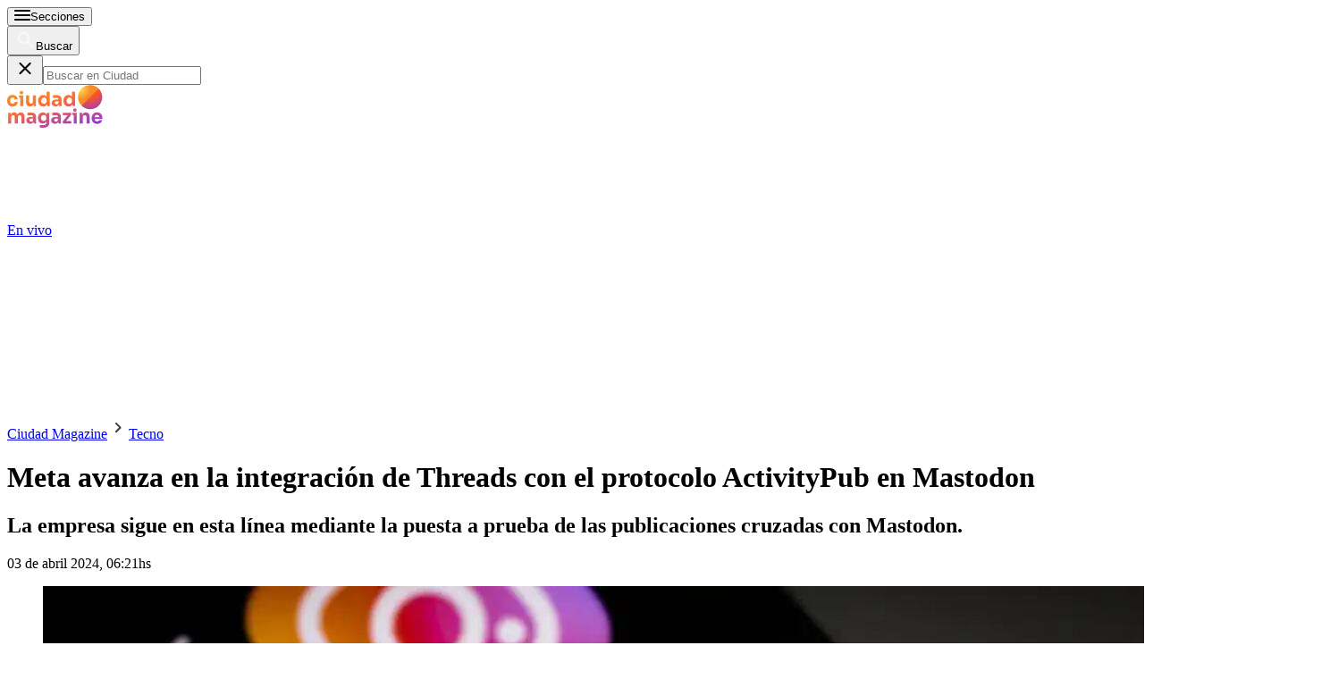

--- FILE ---
content_type: text/html; charset=utf-8
request_url: https://www.ciudad.com.ar/tecno/2024/04/03/meta-avanza-en-la-integracion-de-threads-con-el-protocolo-activitypub-en-mastodon/
body_size: 46368
content:
<!DOCTYPE html><html lang="es"><head><meta charSet="utf-8"/><meta name="viewport" content="width=device-width, initial-scale=1, maximum-scale=5"/><script async="" src="https://a5e9582a-a465-44b1-8d41-3a8ddcf903db.edge.permutive.app/a5e9582a-a465-44b1-8d41-3a8ddcf903db-web.js"></script><script async="" src="https://securepubads.g.doubleclick.net/tag/js/gpt.js"></script><script async="" src="https://s1.adzonestatic.com/c/10011_ciudad-2023-01.js"></script><link rel="preload" href="/pf/resources/dist/ciudad/css/story.css?d=656&amp;mxId=00000000" as="style"/><link rel="preconnect" href="https://www.googletagmanager.com"/><link rel="preconnect" href="https://www.google-analytics.com"/><link rel="preconnect" href="https://www.googletagservices.com"/><link rel="preconnect" href="https://adservice.google.com"/><link rel="preconnect" href="https://securepubads.g.doubleclick.net"/><link rel="preconnect" href="https://tpc.googlesyndication.com"/><link rel="preconnect" href="https://cdn.ampproject.org"/><link rel="dns-prefetch" href="https://s1.adzonestatic.com"/><link rel="dns-prefetch" href="https://s.go-mpulse.net"/><link rel="preload" href="/pf/resources/dist/fonts/sora-latin-700.woff2?d=656&amp;mxId=00000000" as="font" type="font/woff2" crossorigin="anonymous"/><link rel="preload" href="/pf/resources/dist/fonts/sora-regular.woff2?d=656&amp;mxId=00000000" as="font" type="font/woff2" crossorigin="anonymous"/><link rel="preload" href="/pf/resources/dist/fonts/source-sans-pro-v21-latin-600.woff2?d=656&amp;mxId=00000000" as="font" type="font/woff2" crossorigin="anonymous"/><link rel="preload" href="/pf/resources/dist/fonts/source-sans-pro-v21-latin-regular.woff2?d=656&amp;mxId=00000000" as="font" type="font/woff2" crossorigin="anonymous"/><link rel="preload" href="/pf/resources/dist/fonts/sourcesanspro-bold-webfont.woff2?d=656&amp;mxId=00000000" as="font" type="font/woff2" crossorigin="anonymous"/><link rel="canonical" href="https://www.ciudad.com.ar/tecno/2024/04/03/meta-avanza-en-la-integracion-de-threads-con-el-protocolo-activitypub-en-mastodon/"/><link rel="amphtml" href="https://www.ciudad.com.ar/tecno/2024/04/03/meta-avanza-en-la-integracion-de-threads-con-el-protocolo-activitypub-en-mastodon/?outputType=amp"/><meta name="title" content="Meta avanza en la integración de Threads con el protocolo ActivityPub en Mastodon |Ciudad Magazine"/><meta name="description" content="La empresa sigue en esta línea mediante la puesta a prueba de las publicaciones cruzadas con Mastodon. |Ciudad Magazine"/><meta property="article:tag" content="Mastodon"/><meta property="article:tag" content="Threads"/><meta property="article:tag" content="Meta"/><meta property="article:tag" content="Tecno"/><meta property="article:location" content="country:argentina"/><meta property="article:content_tier" content="free"/><meta property="article:opinion" content="false"/><meta property="article:modified_time" content="2024-04-03T09:21:00.000Z"/><meta property="article:published_time" content="2024-04-03T09:21:00.000Z"/><meta name="robots" content="max-image-preview:large"/><meta name="keywords" content="Tecno, Meta, Threads, Mastodon"/><meta name="pageType" content="story"/><meta name="twitter:card" content="summary_large_image"/><meta property="twitter:creator" content="@ciudad_magazine"/><meta property="twitter:site" content="@ciudad_magazine"/><meta property="fb:pages" content="35316926938"/><meta property="fb:app_id" content="122727397748572"/><meta property="fb:admins" content="35316926938"/><meta name="google-site-verification" content="pWqEPT-Fc84Rn6p0DQVx_O7mX26YibWB442pVqcw7ok"/><meta property="og:site_name" content="Ciudad Magazine"/><meta property="og:region" content="Buenos Aires"/><meta property="og:country_name" content="Argentina"/><meta property="og:type" content="article"/><meta property="og:url" content="https://www.ciudad.com.ar/tecno/2024/04/03/meta-avanza-en-la-integracion-de-threads-con-el-protocolo-activitypub-en-mastodon/"/><meta property="og:title" content="Meta avanza en la integración de Threads con el protocolo ActivityPub en Mastodon"/><meta property="og:description" content="La empresa sigue en esta línea mediante la puesta a prueba de las publicaciones cruzadas con Mastodon."/><meta property="og:updated_time" content="2024-04-03T09:21:00Z"/><meta property="og:image" content="https://www.ciudad.com.ar/resizer/v2/XLXNDY5BMBFA7CZ6IFFR6JOY5Q.jpg?auth=849a35f4cdb29c2a41a9a3de1caf3b0d7b601c5ec587cc88410262083516fb81&amp;width=1023"/><meta name="twitter:title" content="Meta avanza en la integración de Threads con el protocolo ActivityPub en Mastodon"/><meta name="twitter:url" content="https://www.ciudad.com.ar/tecno/2024/04/03/meta-avanza-en-la-integracion-de-threads-con-el-protocolo-activitypub-en-mastodon/"/><meta name="twitter:description" content="La empresa sigue en esta línea mediante la puesta a prueba de las publicaciones cruzadas con Mastodon."/><meta name="twitter:image" content="https://www.ciudad.com.ar/resizer/v2/XLXNDY5BMBFA7CZ6IFFR6JOY5Q.jpg?auth=849a35f4cdb29c2a41a9a3de1caf3b0d7b601c5ec587cc88410262083516fb81&amp;width=1023"/><meta name="twitter:player" content="https://www.ciudad.com.ar/player-card-twitter/"/><meta name="twitter:player:width" content="980"/><meta name="twitter:player:height" content="550"/><meta name="twitter:player:stream:content_type" content="video/mp4;"/><meta name="idNota" content="XX7NKWITMJCKBFF42B6XOVBARE"/><link rel="preload" href="https://www.ciudad.com.ar/resizer/v2/XLXNDY5BMBFA7CZ6IFFR6JOY5Q.jpg?auth=849a35f4cdb29c2a41a9a3de1caf3b0d7b601c5ec587cc88410262083516fb81&amp;width=767" as="image" media="(max-width: 728px)" fetchPriority="high"/><link rel="preload" href="https://www.ciudad.com.ar/resizer/v2/XLXNDY5BMBFA7CZ6IFFR6JOY5Q.jpg?auth=849a35f4cdb29c2a41a9a3de1caf3b0d7b601c5ec587cc88410262083516fb81&amp;width=1023" as="image" media="(min-width: 729px) and (max-width: 1023px)" fetchPriority="high"/><link rel="preload" href="https://www.ciudad.com.ar/resizer/v2/XLXNDY5BMBFA7CZ6IFFR6JOY5Q.jpg?auth=849a35f4cdb29c2a41a9a3de1caf3b0d7b601c5ec587cc88410262083516fb81&amp;width=1440" as="image" media="(min-width: 1024px)" fetchPriority="high"/><link rel="icon" type="image/x-icon" href="https://www.ciudad.com.ar/favicon.ico"/><link rel="icon" type="image/svg+xml" href="https://www.ciudad.com.ar/favicon.svg"/><link rel="icon" type="image/png" sizes="16x16" href="https://www.ciudad.com.ar/favicon-16x16.png"/><link rel="icon" type="image/png" sizes="32x32" href="https://www.ciudad.com.ar/favicon-32x32.png"/><link rel="apple-touch-icon" href="https://www.ciudad.com.ar/apple-touch-icon.png"/><title itemProp="name" lang="es">Meta avanza en la integración de Threads con el protocolo ActivityPub en Mastodon | Ciudad Magazine</title><script type="text/javascript">
    metadata = {"page":{"article":{"id":"XX7NKWITMJCKBFF42B6XOVBARE","title":"Meta avanza en la integración de Threads con el protocolo ActivityPub en Mastodon","description":"La empresa sigue en esta línea mediante la puesta a prueba de las publicaciones cruzadas con Mastodon.","url":"https://www.ciudad.com.ar/tecno/2024/04/03/meta-avanza-en-la-integracion-de-threads-con-el-protocolo-activitypub-en-mastodon/","sections":["Tecno"],"tags":["Tecno","Meta","Threads","Mastodon"],"authors":[]}}};
    metadata.page.userLoggedIn = !!localStorage.getItem('uuid-arc');
   </script><script type="text/javascript">
    !function(e,o,n,i){if(!e){e=e||{},window.permutive=e,e.q=[];var t=function(){return([1e7]+-1e3+-4e3+-8e3+-1e11).replace(/[018]/g,function(e){return(e^(window.crypto||window.msCrypto).getRandomValues(new Uint8Array(1))[0]&15>>e/4).toString(16)})};e.config=i||{},e.config.apiKey=o,e.config.workspaceId=n,e.config.environment=e.config.environment||"production",(window.crypto||window.msCrypto)&&(e.config.viewId=t());for(var g=["addon","identify","track","trigger","query","segment","segments","ready","on","once","user","consent"],r=0;r<g.length;r++){var w=g[r];e[w]=function(o){return function(){var n=Array.prototype.slice.call(arguments,0);e.q.push({functionName:o,arguments:n})}}(w)}}}(window.permutive,"1714b376-c8c2-46f7-9663-7a87790ff8aa","a5e9582a-a465-44b1-8d41-3a8ddcf903db",{});
  window.googletag=window.googletag||{},window.googletag.cmd=window.googletag.cmd||[],window.googletag.cmd.push(function(){if(0===window.googletag.pubads().getTargeting("permutive").length){var e=window.localStorage.getItem("_pdfps");window.googletag.pubads().setTargeting("permutive",e?JSON.parse(e):[]);var o=window.localStorage.getItem("permutive-id");o&&(window.googletag.pubads().setTargeting("puid",o),window.googletag.pubads().setTargeting("ptime",Date.now().toString())),window.permutive.config.viewId&&window.googletag.pubads().setTargeting("prmtvvid",window.permutive.config.viewId),window.permutive.config.workspaceId&&window.googletag.pubads().setTargeting("prmtvwid",window.permutive.config.workspaceId)}});
  permutive.addon('web', metadata);
  </script><script>
  const uuidStorage = localStorage.getItem('uuid-arc') || '';
  const eventAuth = {
    event: 'authentication',
    userId: uuidStorage,
  };
  dataLayer = (uuidStorage !== '') ? [eventAuth] : [];
</script><script>
  (function(w,d,s,l,i){
    w[l]=w[l]||[];w[l].push({'gtm.start':new Date().getTime(),event:'gtm.js'});
    var f=d.getElementsByTagName(s)[0],
      j=d.createElement(s),
      dl=l!='dataLayer'?'&l='+l:'';
    j.async=true;
    j.src='https://www.googletagmanager.com/gtm.js?id='+i+dl;
    f.parentNode.insertBefore(j,f);
  })(window,document,'script','dataLayer','GTM-KP8GBD5');
</script><script>(()=>{function e(e,n){var t=Object.keys(e);if(Object.getOwnPropertySymbols){var o=Object.getOwnPropertySymbols(e);n&&(o=o.filter((function(n){return Object.getOwnPropertyDescriptor(e,n).enumerable}))),t.push.apply(t,o)}return t}function n(n){for(var o=1;o<arguments.length;o++){var a=null!=arguments[o]?arguments[o]:{};o%2?e(Object(a),!0).forEach((function(e){t(n,e,a[e])})):Object.getOwnPropertyDescriptors?Object.defineProperties(n,Object.getOwnPropertyDescriptors(a)):e(Object(a)).forEach((function(e){Object.defineProperty(n,e,Object.getOwnPropertyDescriptor(a,e))}))}return n}function t(e,n,t){return n in e?Object.defineProperty(e,n,{value:t,enumerable:!0,configurable:!0,writable:!0}):e[n]=t,e}navigator.share=navigator.share||function(){var e={default:{sms:"SMS",messenger:"Messenger",whatsapp:"WhatsApp",twitter:"Twitter",linkedin:"Linkedin",telegram:"Telegram",facebook:"Facebook",skype:"Skype",pinterest:"Pinterest"},cs:{shareTitle:"Sdílet",cancel:"Zrušit",copy:"Kopírovat",print:"Tisk",email:"E-mail",selectSms:"Vyberte kontakt"},sk:{shareTitle:"Zdieľať",cancel:"Zrušiť",copy:"Kopírovat",print:"Tlač",email:"E-mail",selectSms:"Vyberte kontakt"},ja:{shareTitle:"共有する",cancel:"キャンセル",copy:"コピーする",print:"印刷する",email:"E-mail",selectSms:"連絡先を選択してください"},zh:{shareTitle:"分享",cancel:"取消",copy:"複製連結",print:"列印",email:"E-mail",selectSms:"選擇聯絡人"},pt:{shareTitle:"Compartilhar",cancel:"Cancelar",copy:"Copiar",print:"Imprimir",email:"E-mail",selectSms:"Selecione um contato"},en:{shareTitle:"Share",cancel:"Cancel",copy:"Copy",print:"Print",email:"E-mail",selectSms:"Pick a contact"},es:{shareTitle:"Compartir",cancel:"Cancelar",copy:"Copiar",print:"Imprimir",email:"Correo",selectSms:"Seleccionar un contacto"},fr:{shareTitle:"Partager",cancel:"Annuler",copy:"Copier",print:"Imprimer",email:"E-mail",selectSms:"Veuillez choisir un contact"},de:{shareTitle:"Teilen",cancel:"Abbrechen",copy:"Kopieren",print:"Drucken",email:"E-mail",selectSms:"Wählen Sie einen Kontakt aus"},it:{shareTitle:"Condividi",cancel:"Annulla",copy:"Copia",print:"Stampa",email:"Email",selectSms:"Seleziona un contatto"},nl:{shareTitle:"Delen",cancel:"Annuleren",copy:"Kopiëren",print:"Printen",email:"E-mail",selectSms:"Selecteer een contact"},sv:{shareTitle:"Dela",cancel:"Avbryt",copy:"Kopiera",print:"Skriv ut",email:"E-mail",selectSms:"Välj en kontakt"},da:{shareTitle:"Del",cancel:"Luk",copy:"Kopiér",print:"Udskriv",email:"E-mail",selectSms:"Vælg en kontaktperson"},dk:{shareTitle:"Del",cancel:"Luk",copy:"Kopiér",print:"Udskriv",email:"E-mail",selectSms:"Vælg en kontaktperson"},ru:{shareTitle:"Поделиться",cancel:"Отмена",copy:"Скопировать",print:"Печать",email:"Э-майл",selectSms:"Выбери контакт"},tr:{shareTitle:"Paylaş",cancel:"Vazgeç",copy:"Kopyala",print:"Yazdır",email:"E-posta",selectSms:"Bir kişi seç"},ko:{shareTitle:"공유",cancel:"취소",copy:"링크 복사",print:"인쇄",email:"E-mail",selectSms:"연락처를 선택하세요"},ta:{shareTitle:"பகிர்",cancel:"இரத்து",copy:"நகலெடு",print:"அச்சிடு",email:"மின்னஞ்சல்",selectSms:"ஒரு தொடர்பைத் தேர்வுசெய்க"},pl:{shareTitle:"Dzielić",cancel:"Anuluj",copy:"Kopiuj",print:"Wydrukować",email:"E-mail",selectSms:"Wybierz kontakt"},is:{shareTitle:"Deila",cancel:"Hætta við",copy:"Afrita",print:"Prenta",email:"Póstur",selectSms:"Veldu tengilið"},hu:{shareTitle:"Megosztás",cancel:"Bezárás",copy:"Másolás",print:"Nyomtatás",email:"E-mail",selectSms:"Válasszon egy kontaktot"}},t=navigator.userAgent.match(/Android/i),o=navigator.userAgent.match(/iPhone|iPad|iPod/i),a=navigator.userAgent.match(/iPhone|iPad|iPod|Macintosh/i),i=!(o||t),c={share:a?'<svg class="the-icon" xmlns="http://www.w3.org/2000/svg" viewBox="0 0 1000 1000"><g><path fill="#424242" d="M381.9,181l95.8-95.8v525.9c0,13.4,8.9,22.3,22.3,22.3c13.4,0,22.3-8.9,22.3-22.3V85.2l95.8,95.8c4.5,4.5,8.9,6.7,15.6,6.7c6.7,0,11.1-2.2,15.6-6.7c8.9-8.9,8.9-22.3,0-31.2L515.6,16.1c-2.2-2.2-4.5-4.5-6.7-4.5c-4.5-2.2-11.1-2.2-17.8,0c-2.2,2.2-4.5,2.2-6.7,4.5L350.7,149.8c-8.9,8.9-8.9,22.3,0,31.2C359.6,190,373,190,381.9,181z M812,276.9H633.7v44.6H812v624H188v-624h178.3v-44.6H188c-24.5,0-44.6,20.1-44.6,44.6v624c0,24.5,20.1,44.6,44.6,44.6h624c24.5,0,44.6-20.1,44.6-44.6v-624C856.6,296.9,836.5,276.9,812,276.9z"/></g></svg>':'<svg class="the-icon" xmlns="http://www.w3.org/2000/svg" viewBox="0 0 24 24"><path d="M0 0h24v24H0z" fill="none"/><path fill="#424242" d="M18 16.08c-.76 0-1.44.3-1.96.77L8.91 12.7c.05-.23.09-.46.09-.7s-.04-.47-.09-.7l7.05-4.11c.54.5 1.25.81 2.04.81 1.66 0 3-1.34 3-3s-1.34-3-3-3-3 1.34-3 3c0 .24.04.47.09.7L8.04 9.81C7.5 9.31 6.79 9 6 9c-1.66 0-3 1.34-3 3s1.34 3 3 3c.79 0 1.5-.31 2.04-.81l7.12 4.16c-.05.21-.08.43-.08.65 0 1.61 1.31 2.92 2.92 2.92 1.61 0 2.92-1.31 2.92-2.92s-1.31-2.92-2.92-2.92z"/></svg>',email:'<svg class="the-icon" xmlns="http://www.w3.org/2000/svg" viewBox="0 0 24 24"><path fill="none" d="M0 0h24v24H0z"/><path fill="#424242" d="M20 4H4c-1.1 0-1.99.9-1.99 2L2 18c0 1.1.9 2 2 2h16c1.1 0 2-.9 2-2V6c0-1.1-.9-2-2-2zm0 14H4V8l8 5 8-5v10zm-8-7L4 6h16l-8 5z"/></svg>',copy:'<svg class="the-icon" xmlns="http://www.w3.org/2000/svg" viewBox="0 0 448 512"><path fill="#424242" d="M320 448v40c0 13.255-10.745 24-24 24H24c-13.255 0-24-10.745-24-24V120c0-13.255 10.745-24 24-24h72v296c0 30.879 25.121 56 56 56h168zm0-344V0H152c-13.255 0-24 10.745-24 24v368c0 13.255 10.745 24 24 24h272c13.255 0 24-10.745 24-24V128H344c-13.2 0-24-10.8-24-24zm120.971-31.029L375.029 7.029A24 24 0 0 0 358.059 0H352v96h96v-6.059a24 24 0 0 0-7.029-16.97z"></path></svg>',print:'<svg class="the-icon" xmlns="http://www.w3.org/2000/svg" viewBox="0 0 24 24"><path fill="#424242" d="M19 8H5c-1.66 0-3 1.34-3 3v6h4v4h12v-4h4v-6c0-1.66-1.34-3-3-3zm-3 11H8v-5h8v5zm3-7c-.55 0-1-.45-1-1s.45-1 1-1 1 .45 1 1-.45 1-1 1zm-1-9H6v4h12V3z"/><path d="M0 0h24v24H0z" fill="none"/></svg>',sms:'<svg class="the-icon" xmlns="http://www.w3.org/2000/svg" viewBox="0 0 24 24"><path fill="#424242" d="M20 2H4c-1.1 0-1.99.9-1.99 2L2 22l4-4h14c1.1 0 2-.9 2-2V4c0-1.1-.9-2-2-2zM9 11H7V9h2v2zm4 0h-2V9h2v2zm4 0h-2V9h2v2z"/><path d="M0 0h24v24H0z" fill="none"/></svg>',messenger:'<svg class="the-icon" xmlns="http://www.w3.org/2000/svg" viewBox="0 0 448 512"><path fill="#0084ff" d="M224 32C15.9 32-77.5 278 84.6 400.6V480l75.7-42c142.2 39.8 285.4-59.9 285.4-198.7C445.8 124.8 346.5 32 224 32zm23.4 278.1L190 250.5 79.6 311.6l121.1-128.5 57.4 59.6 110.4-61.1-121.1 128.5z"></path></svg>',facebook:'<svg class="the-icon" xmlns="http://www.w3.org/2000/svg" viewBox="0 0 448 512"><path fill="#3b5998" d="M448 56.7v398.5c0 13.7-11.1 24.7-24.7 24.7H309.1V306.5h58.2l8.7-67.6h-67v-43.2c0-19.6 5.4-32.9 33.5-32.9h35.8v-60.5c-6.2-.8-27.4-2.7-52.2-2.7-51.6 0-87 31.5-87 89.4v49.9h-58.4v67.6h58.4V480H24.7C11.1 480 0 468.9 0 455.3V56.7C0 43.1 11.1 32 24.7 32h398.5c13.7 0 24.8 11.1 24.8 24.7z"></path></svg>',whatsapp:'<svg class="the-icon" xmlns="http://www.w3.org/2000/svg" viewBox="0 0 448 512"><path fill="#075e54" d="M224 122.8c-72.7 0-131.8 59.1-131.9 131.8 0 24.9 7 49.2 20.2 70.1l3.1 5-13.3 48.6 49.9-13.1 4.8 2.9c20.2 12 43.4 18.4 67.1 18.4h.1c72.6 0 133.3-59.1 133.3-131.8 0-35.2-15.2-68.3-40.1-93.2-25-25-58-38.7-93.2-38.7zm77.5 188.4c-3.3 9.3-19.1 17.7-26.7 18.8-12.6 1.9-22.4.9-47.5-9.9-39.7-17.2-65.7-57.2-67.7-59.8-2-2.6-16.2-21.5-16.2-41s10.2-29.1 13.9-33.1c3.6-4 7.9-5 10.6-5 2.6 0 5.3 0 7.6.1 2.4.1 5.7-.9 8.9 6.8 3.3 7.9 11.2 27.4 12.2 29.4s1.7 4.3.3 6.9c-7.6 15.2-15.7 14.6-11.6 21.6 15.3 26.3 30.6 35.4 53.9 47.1 4 2 6.3 1.7 8.6-1 2.3-2.6 9.9-11.6 12.5-15.5 2.6-4 5.3-3.3 8.9-2 3.6 1.3 23.1 10.9 27.1 12.9s6.6 3 7.6 4.6c.9 1.9.9 9.9-2.4 19.1zM400 32H48C21.5 32 0 53.5 0 80v352c0 26.5 21.5 48 48 48h352c26.5 0 48-21.5 48-48V80c0-26.5-21.5-48-48-48zM223.9 413.2c-26.6 0-52.7-6.7-75.8-19.3L64 416l22.5-82.2c-13.9-24-21.2-51.3-21.2-79.3C65.4 167.1 136.5 96 223.9 96c42.4 0 82.2 16.5 112.2 46.5 29.9 30 47.9 69.8 47.9 112.2 0 87.4-72.7 158.5-160.1 158.5z"></path></svg>',twitter:'<svg class="the-icon" xmlns="http://www.w3.org/2000/svg" viewBox="0 0 512 512"><path fill="#1da1f2" d="M459.37 151.716c.325 4.548.325 9.097.325 13.645 0 138.72-105.583 298.558-298.558 298.558-59.452 0-114.68-17.219-161.137-47.106 8.447.974 16.568 1.299 25.34 1.299 49.055 0 94.213-16.568 130.274-44.832-46.132-.975-84.792-31.188-98.112-72.772 6.498.974 12.995 1.624 19.818 1.624 9.421 0 18.843-1.3 27.614-3.573-48.081-9.747-84.143-51.98-84.143-102.985v-1.299c13.969 7.797 30.214 12.67 47.431 13.319-28.264-18.843-46.781-51.005-46.781-87.391 0-19.492 5.197-37.36 14.294-52.954 51.655 63.675 129.3 105.258 216.365 109.807-1.624-7.797-2.599-15.918-2.599-24.04 0-57.828 46.782-104.934 104.934-104.934 30.213 0 57.502 12.67 76.67 33.137 23.715-4.548 46.456-13.32 66.599-25.34-7.798 24.366-24.366 44.833-46.132 57.827 21.117-2.273 41.584-8.122 60.426-16.243-14.292 20.791-32.161 39.308-52.628 54.253z"></path></svg>',linkedin:'<svg class="the-icon" xmlns="http://www.w3.org/2000/svg" viewBox="0 0 448 512"><path fill="#0077b5" d="M416 32H31.9C14.3 32 0 46.5 0 64.3v383.4C0 465.5 14.3 480 31.9 480H416c17.6 0 32-14.5 32-32.3V64.3c0-17.8-14.4-32.3-32-32.3zM135.4 416H69V202.2h66.5V416zm-33.2-243c-21.3 0-38.5-17.3-38.5-38.5S80.9 96 102.2 96c21.2 0 38.5 17.3 38.5 38.5 0 21.3-17.2 38.5-38.5 38.5zm282.1 243h-66.4V312c0-24.8-.5-56.7-34.5-56.7-34.6 0-39.9 27-39.9 54.9V416h-66.4V202.2h63.7v29.2h.9c8.9-16.8 30.6-34.5 62.9-34.5 67.2 0 79.7 44.3 79.7 101.9V416z"></path></svg>',telegram:'<svg class="the-icon" xmlns="http://www.w3.org/2000/svg" viewBox="0 0 496 512"><path fill="#0088cc" d="M248 8C111 8 0 119 0 256s111 248 248 248 248-111 248-248S385 8 248 8zm121.8 169.9l-40.7 191.8c-3 13.6-11.1 16.9-22.4 10.5l-62-45.7-29.9 28.8c-3.3 3.3-6.1 6.1-12.5 6.1l4.4-63.1 114.9-103.8c5-4.4-1.1-6.9-7.7-2.5l-142 89.4-61.2-19.1c-13.3-4.2-13.6-13.3 2.8-19.7l239.1-92.2c11.1-4 20.8 2.7 17.2 19.5z"></path></svg>',skype:'<svg class="the-icon" xmlns="http://www.w3.org/2000/svg" viewBox="0 0 448 512"><path fill="#00aff0" d="M424.7 299.8c2.9-14 4.7-28.9 4.7-43.8 0-113.5-91.9-205.3-205.3-205.3-14.9 0-29.7 1.7-43.8 4.7C161.3 40.7 137.7 32 112 32 50.2 32 0 82.2 0 144c0 25.7 8.7 49.3 23.3 68.2-2.9 14-4.7 28.9-4.7 43.8 0 113.5 91.9 205.3 205.3 205.3 14.9 0 29.7-1.7 43.8-4.7 19 14.6 42.6 23.3 68.2 23.3 61.8 0 112-50.2 112-112 .1-25.6-8.6-49.2-23.2-68.1zm-194.6 91.5c-65.6 0-120.5-29.2-120.5-65 0-16 9-30.6 29.5-30.6 31.2 0 34.1 44.9 88.1 44.9 25.7 0 42.3-11.4 42.3-26.3 0-18.7-16-21.6-42-28-62.5-15.4-117.8-22-117.8-87.2 0-59.2 58.6-81.1 109.1-81.1 55.1 0 110.8 21.9 110.8 55.4 0 16.9-11.4 31.8-30.3 31.8-28.3 0-29.2-33.5-75-33.5-25.7 0-42 7-42 22.5 0 19.8 20.8 21.8 69.1 33 41.4 9.3 90.7 26.8 90.7 77.6 0 59.1-57.1 86.5-112 86.5z"></path></svg>',pinterest:'<svg class="the-icon" width="256px" height="256px" viewBox="0 0 256 256" version="1.1" xmlns="http://www.w3.org/2000/svg" xmlns:xlink="http://www.w3.org/1999/xlink" preserveAspectRatio="xMidYMid"><path d="M0,128.002 C0,180.416 31.518,225.444 76.619,245.241 C76.259,236.303 76.555,225.573 78.847,215.848 C81.308,205.457 95.317,146.1 95.317,146.1 C95.317,146.1 91.228,137.927 91.228,125.848 C91.228,106.879 102.222,92.712 115.914,92.712 C127.557,92.712 133.182,101.457 133.182,111.929 C133.182,123.633 125.717,141.14 121.878,157.355 C118.671,170.933 128.686,182.008 142.081,182.008 C166.333,182.008 182.667,150.859 182.667,113.953 C182.667,85.899 163.772,64.901 129.405,64.901 C90.577,64.901 66.388,93.857 66.388,126.201 C66.388,137.353 69.676,145.217 74.826,151.307 C77.194,154.104 77.523,155.229 76.666,158.441 C76.052,160.796 74.642,166.466 74.058,168.713 C73.206,171.955 70.579,173.114 67.649,171.917 C49.765,164.616 41.436,145.031 41.436,123.015 C41.436,86.654 72.102,43.054 132.918,43.054 C181.788,43.054 213.953,78.418 213.953,116.379 C213.953,166.592 186.037,204.105 144.887,204.105 C131.068,204.105 118.069,196.635 113.616,188.15 C113.616,188.15 106.185,217.642 104.611,223.337 C101.897,233.206 96.585,243.07 91.728,250.758 C103.24,254.156 115.401,256.007 128.005,256.007 C198.689,256.007 256.001,198.698 256.001,128.002 C256.001,57.309 198.689,0 128.005,0 C57.314,0 0,57.309 0,128.002 Z" fill="#CB1F27"></path></svg>'};function l(e){var n=e,t=document.head||document.getElementsByTagName("head")[0],o=document.createElement("style");o.type="text/css",o.appendChild(document.createTextNode(n)),o.id="shareAPIPolyfill-style",t.appendChild(o)}return function(){var t=arguments.length>0&&void 0!==arguments[0]?arguments[0]:{},o=arguments.length>1&&void 0!==arguments[1]?arguments[1]:{};return new Promise((function(s,r){t.title&&"string"==typeof t.title&&t.text&&"string"==typeof t.text||r("Invalid Params");var p=t.title,d=t.url,h=t.fbId,m=t.hashtags,g=t.via,v=t.hashtag,y=n(n({},{copy:!0,print:!0,email:!0,sms:!0,messenger:!0,facebook:!0,whatsapp:!0,twitter:!0,linkedin:!0,telegram:!0,skype:!0,pinterest:!0,language:"en"}),o),w=n(n({},e.default),e[y.language]?e[y.language]:e[navigator.language]||e[navigator.language.substr(0,2).toLowerCase()]||e.en),u=t.text||p,f=encodeURIComponent(t.image);function b(){k.classList.remove("visible"),P.classList.remove("visible"),k.addEventListener("transitionend",(function e(){k.removeEventListener("transitionend",e),document.body.removeChild(k)})),P.addEventListener("transitionend",(function e(){P.removeEventListener("transitionend",e),document.body.removeChild(P),document.head.removeChild(document.querySelector("#shareAPIPolyfill-style")),document.removeEventListener("keyup",x)}))}l('\n#shareAPIPolyfill-backdrop,\n#shareAPIPolyfill-container {\n  opacity: 0;\n  pointer-events: none;\n  position: fixed;\n  left: 0;\n  top: 0;\n  bottom: 0;\n  right: 0;\n  margin: auto;\n  width: 100%;\n  height: 100%;\n  will-change: opacity;\n  z-index: 99999999;\n}\n#shareAPIPolyfill-backdrop {\n  transition: opacity linear 250ms;\n  background-color: rgba(0, 0, 0, 0.6);\n}\n#shareAPIPolyfill-container {\n  color: #424242;\n  background-color: #f9f9f9;\n  top: auto;\n  max-width: 400px;\n  height: auto;\n  transition-property: transform,opacity;\n  transition-timing-function: linear;\n  transition-duration: 250ms;\n  transition-delay: 150ms;\n  transform: translateY(100%);\n  font-family: -apple-system, BlinkMacSystemFont, "Segoe UI", "Roboto", "Oxygen", "Ubuntu", "Cantarell", "Fira Sans", "Droid Sans", "Helvetica Neue", arial, sans-serif, "Microsoft JhengHei";\n}\n#shareAPIPolyfill-backdrop.visible,\n#shareAPIPolyfill-container.visible {\n  opacity: 1;\n  pointer-events: all;\n}\n#shareAPIPolyfill-container.visible {\n  transform: translateY(0);\n}\n#shareAPIPolyfill-container .shareAPIPolyfill-header {\n  background: #EEE;\n}\n#shareAPIPolyfill-container .shareAPIPolyfill-header .shareAPIPolyfill-icons-container {\n  display: flex;\n}\n#shareAPIPolyfill-container .shareAPIPolyfill-header-title {\n  background-color: #E0E0E0;\n  padding: 10px 18px;\n  color: #424242;\n  font-weight: 600;\n}\n#shareAPIPolyfill-container .shareAPIPolyfill-body {\n  border-top: solid 1px #EEE;\n}\n#shareAPIPolyfill-container .shareAPIPolyfill-footer {\n width: 100%;\n display: block;\n border: none;\n transition: opacity ease-in 250ms;\n border-top: solid 1px #EEE;\n background-color: #EEE;\n text-align: center;\n padding: 10px;\n font-size:13px;\n cursor: pointer;\n opacity: .5;\n}\n#shareAPIPolyfill-container .shareAPIPolyfill-footer:hover {\n  opacity: 1;\n}\n#shareAPIPolyfill-container .shareAPIPolyfill-icons-container {\n  display: flex;\n  flex-wrap: wrap;\n}\n#shareAPIPolyfill-container .tool-icon {\n border: none;\n display: inline-block;\n width: 25%;\n box-sizing: border-box;\n font-weight: 400;\n font-size: 12px;\n -webkit-font-smoothing: antialiased;\n -moz-osx-font-smoothing: grayscale;\n text-align: center;\n cursor: pointer;\n background-color: transparent;\n padding: 20px 0;\n}\n#shareAPIPolyfill-container .tool-icon:hover {\n  box-shadow: inset 0 0 20px rgba(0,0,0, .125);\n}\n#shareAPIPolyfill-container .the-icon-title {\n padding-top: 10px;\n display: block;\n}\n.shareAPIPolyfill-header-title .the-icon {\n\tdisplay: inline-block;\n\theight: 20px;\n\twidth: 20px;\n\tpadding-right: 5px;\n\tvertical-align:'.concat(a?"-2px":"-4px",";\n}\n.shareAPIPolyfill-icons-container.title .tool-icon .the-icon,\n.shareAPIPolyfill-icons-container.body .tool-icon .the-icon {\n  display: block;\n  margin: auto;\n  width: 42px;\n  height: 36px;\n}\n.shareAPIPolyfill-icons-container.title .tool-icon .the-icon {\n  height: 24px;\n}\n.shareAPIPolyfill-icons-container .hidden {\n  display: none !important;\n}\n"));var k=document.createElement("div"),P=document.createElement("div");function x(e){27===e.keyCode&&b()}k.id="shareAPIPolyfill-backdrop",P.id="shareAPIPolyfill-container",P.setAttribute("tabindex","0"),P.innerHTML='\n<div class="shareAPIPolyfill-header">\n <div class="shareAPIPolyfill-header-title" tabindex="0">'.concat(c.share," ").concat(w.shareTitle,'</div>\n <div class="shareAPIPolyfill-icons-container title">\n  <button class="').concat(y.copy?"":"hidden",' tool-icon copy" data-tool="copy">\n   ').concat(c.copy,'\n   <span class="the-icon-title">').concat(w.copy,'</span>\n  </button>\n  <button class="').concat(y.print?"":"hidden",' tool-icon print" data-tool="print">\n   ').concat(c.print,'\n   <span class="the-icon-title">').concat(w.print,'</span>\n  </button>\n  <button class="').concat(y.email?"":"hidden",' tool-icon email" data-tool="email">\n   ').concat(c.email,'\n   <span class="the-icon-title">').concat(w.email,'</span>\n  </button>\n  <button class="').concat(y.sms?"":"hidden",' tool-icon sms" data-tool="sms">\n   ').concat(c.sms,'\n   <span class="the-icon-title">').concat(w.sms,'</span>\n  </button>\n </div>\n</div>\n<div class="shareAPIPolyfill-body">\n <div class="shareAPIPolyfill-icons-container body">\n  ').concat(h?'\n   <button class="tool-icon messenger '.concat(y.messenger?"":"hidden",'" data-tool="messenger">\n    ').concat(c.messenger,'\n    <span class="the-icon-title">').concat(w.messenger,"</span>\n   </button>\n  "):"",'\n  <button class="').concat(y.facebook?"":"hidden",' tool-icon facebook" data-tool="facebook">\n   ').concat(c.facebook,'\n   <span class="the-icon-title">').concat(w.facebook,'</span>\n  </button>\n  <button class="').concat(y.whatsapp?"":"hidden",' tool-icon whatsapp" data-tool="whatsapp">\n   ').concat(c.whatsapp,'\n   <span class="the-icon-title">').concat(w.whatsapp,'</span>\n  </button>\n  <button class="').concat(y.twitter?"":"hidden",' tool-icon twitter" data-tool="twitter">\n   ').concat(c.twitter,'\n   <span class="the-icon-title">').concat(w.twitter,'</span>\n  </button>\n  <button class="').concat(y.linkedin?"":"hidden",' tool-icon linkedin" data-tool="linkedin">\n   ').concat(c.linkedin,'\n   <span class="the-icon-title">').concat(w.linkedin,'</span>\n  </button>\n  <button class="').concat(y.telegram?"":"hidden",' tool-icon telegram" data-tool="telegram">\n   ').concat(c.telegram,'\n   <span class="the-icon-title">').concat(w.telegram,'</span>\n  </button>\n  <button class="').concat(y.skype?"":"hidden",' tool-icon skype skype-share" data-tool="skype" data-href="').concat(d,'" data-text="').concat(p+": "+d,'">\n   ').concat(c.skype,'\n   <span class="the-icon-title">').concat(w.skype,'</span>\n  </button>\n  <button class="').concat(y.pinterest?"":"hidden",' tool-icon pinterest" data-tool="pinterest">\n   ').concat(c.pinterest,'\n   <span class="the-icon-title">').concat(w.pinterest,'</span>\n  </button>\n </div>\n <button class="shareAPIPolyfill-footer">\n  ').concat(w.cancel,"\n </button>\n</div>\n"),k.addEventListener("click",(function(){b()})),!1!==y.skype&&function(e,n,t){e.loadSkypeWebSdkAsync=e.loadSkypeWebSdkAsync||function(e){var o,a=n.getElementsByTagName(t)[0];n.getElementById(e.id)||((o=n.createElement(t)).id=e.id,o.src=e.scriptToLoad,o.onload=e.callback,a.parentNode.insertBefore(o,a))};e.loadSkypeWebSdkAsync({scriptToLoad:"https://swx.cdn.skype.com/shared/v/latest/skypewebsdk.js",id:"skype_web_sdk"})}(window,document,"script"),requestAnimationFrame((function(e){document.body.appendChild(k),document.body.appendChild(P),document.addEventListener("keyup",x),Array.from(P.querySelectorAll(".tool-icon")).forEach((function(e){e.addEventListener("click",(function(n){var o=encodeURIComponent(u+": "+d);switch(e.dataset.tool){case"copy":navigator.clipboard.writeText("".concat(p,"\n").concat(t.text||"","\n").concat(d));break;case"print":setTimeout((function(e){self.print()}),500);break;case"email":var a="".concat(encodeURIComponent(u),"%0D%0A"),c="mailto:?subject=".concat(p,"&body=").concat(a).concat(encodeURIComponent(d));window.open(c);break;case"sms":location.href="sms:".concat(w.selectSms,"?&body=").concat(encodeURIComponent(p),": ").concat(encodeURIComponent(t.text||"")," ").concat(d);break;case"messenger":window.open("http://www.facebook.com/dialog/send?app_id="+h+"&display=popup&href="+encodeURIComponent(d)+"&link="+encodeURIComponent(d)+"&redirect_uri="+encodeURIComponent(d)+"&quote="+encodeURIComponent(u));break;case"facebook":window.open("https://www.facebook.com/sharer/sharer.php?u="+encodeURIComponent(d)+"&quote="+encodeURIComponent(u)+"&hashtag="+(v||m||""));break;case"whatsapp":window.open((i?"https://api.whatsapp.com/send?text=":"whatsapp://send?text=")+encodeURIComponent(u+"\n"+d));break;case"twitter":window.open("https://twitter.com/intent/tweet?text=".concat(encodeURIComponent(u),"&url=").concat(encodeURIComponent(d),"&hashtags=").concat(m||"","&via=").concat(g?encodeURIComponent(g):""));break;case"linkedin":window.open("https://www.linkedin.com/shareArticle?mini=true&url=".concat(encodeURIComponent(d),"&title=").concat(p,"&summary=").concat(u,"&source=LinkedIn"));break;case"telegram":window.open(i?"https://telegram.me/share/msg?url="+encodeURIComponent(d)+"&text="+encodeURIComponent(u):"tg://msg?text="+o);break;case"pinterest":window.open("https://pinterest.com/pin/create/button/?url="+encodeURIComponent(d)+"&description="+encodeURIComponent(u)+"&media="+f)}s(),b()}))})),P.querySelector(".shareAPIPolyfill-footer").addEventListener("click",b),requestAnimationFrame((function(){k.classList.add("visible"),P.classList.add("visible")})),document.getElementById("shareAPIPolyfill-container").focus()}))}))}}()})();
//# sourceMappingURL=share-min.js.map</script><style>
    div[class^="ad-slot-"]{min-width: 100%;  }
    .ad-slot-interstitial{height:1px;width:1px;display:none}
    .ad-slot-vslider{height:auto;width:auto;display:inline-block}
    @media screen and (max-width:730px){ /* Mobile */
    .ad-slot-header_mobile{height:50px}
    .ad-slot-caja_mobile{height:250px}
    .ad-slot-logo{height:38px}
    }
    @media screen and (min-width:731px){ /* Desktop */
    .ad-slot-header{height:200px}
    .ad-slot-top{height:250px}
    .ad-slot-caja{height:250px}
    .ad-slot-fullbanner{height:600px}
    .ad-slot-megalateral{height:600px;width:260px}
    .ad-slot-logo{height:46px}
    }
  </style><script type="text/javascript">
    window._taboola = window._taboola || [];
    _taboola.push({article:'auto'});
    !function (e, f, u, i) {
      if (!document.getElementById(i)){
        e.async = 1;
        e.src = u;
        e.id = i;
        f.parentNode.insertBefore(e, f);
      }
    }(document.createElement('script'),
    document.getElementsByTagName('script')[0],
    '//cdn.taboola.com/libtrc/artear-ciudadmagazine/loader.js',
    'tb_loader_script');
    if(window.performance && typeof window.performance.mark == 'function')
      {window.performance.mark('tbl_ic');}
  </script><script>
      let anchorSlot;
      googletag.cmd.push(() => {
        anchorSlot = googletag.defineOutOfPageSlot(
          "/113951150/ciudad/nota/zocalo", googletag.enums.OutOfPageFormat.BOTTOM_ANCHOR,
        );
        if(anchorSlot){
          anchorSlot.addService(googletag.pubads());
          if("tecno") {
            anchorSlot.setTargeting("seccion", "tecno");
            anchorSlot.setTargeting("sitioseccion", "ciudad-tecno");
          }
          if("XX7NKWITMJCKBFF42B6XOVBARE") {
            anchorSlot.setTargeting("idnota", "XX7NKWITMJCKBFF42B6XOVBARE");
          }
          googletag.pubads().enableSingleRequest();
          googletag.enableServices();
        }
      });
        </script><link rel="stylesheet" href="/pf/resources/dist/ciudad/css/story.css?d=656&amp;mxId=00000000"/><script type="application/javascript" id="polyfill-script">if(!Array.prototype.includes||!(window.Object && window.Object.assign)||!window.Promise||!window.Symbol||!window.fetch){document.write('<script type="application/javascript" src="/pf/dist/engine/polyfill.js?d=656&mxId=00000000" defer=""><\/script>')}</script><script id="fusion-engine-react-script" type="application/javascript" src="/pf/dist/engine/react.js?d=656&amp;mxId=00000000" defer=""></script><script id="fusion-engine-combinations-script" type="application/javascript" src="/pf/dist/components/combinations/article.js?d=656&amp;mxId=00000000" defer=""></script><script src="https://accounts.google.com/gsi/client" defer=""></script><script type="application/ld+json">[{"@context":"http://schema.org","@type":"NewsArticle","url":"https://www.ciudad.com.ar/tecno/2024/04/03/meta-avanza-en-la-integracion-de-threads-con-el-protocolo-activitypub-en-mastodon/","headline":"Meta avanza en la integración de Threads con el protocolo ActivityPub en Mastodon","mainEntityOfPage":"https://www.ciudad.com.ar/tecno/2024/04/03/meta-avanza-en-la-integracion-de-threads-con-el-protocolo-activitypub-en-mastodon/","image":{"@type":"ImageObject","url":"https://www.ciudad.com.ar/resizer/v2/XLXNDY5BMBFA7CZ6IFFR6JOY5Q.jpg?auth=849a35f4cdb29c2a41a9a3de1caf3b0d7b601c5ec587cc88410262083516fb81&width=1440","height":"1440","width":"810"},"datePublished":"2024-04-03T06:21:00-0300","dateModified":"2024-04-03T06:21:00-0300","author":{"@type":"Person","name":"Budita","url":"https://www.ciudad.com.ar/tecno/2024/04/03/meta-avanza-en-la-integracion-de-threads-con-el-protocolo-activitypub-en-mastodon/"},"publisher":{"@type":"Organization","name":"ciudad.com.ar","URL":"https://www.ciudad.com.ar/","logo":{"@type":"ImageObject","url":"/pf/resources/images/ciudad/ciudad-logo-header.png?d=656&mxId=00000000"}},"description":"La empresa sigue en esta línea mediante la puesta a prueba de las publicaciones cruzadas con Mastodon.","articleBody":"Meta ha comenzado a permitir las publicaciones cruzadas desde Threads a Mastodon. De esa forma, avanza en la integración de Threads en el fediverso.Trabaja en esto a través de un nuevo programa beta para publicar a nivel global.En diciembre de 2023, la compañía dirigida por Mark Zuckerberg empezó a probar la integración de Threads en el protocolo ActivityPub.Esto es, la tecnología de red social descentralizada basada en ActibityPump que utilizan algunas plataformas del fediverso.Una de las que hace uso de esta, es Mastodon.En ese momento, el propio CEO de Meta subrayó que es un objetivo primordial hacer que su red social de ‘microblogging’ sea interoperable.Esto, asegura el directivo, “brindará a las personas más opciones sobre cómo interactúan y ayudará a que el contenido llegue a más usuarios”.Así, facilitó la visualización de las publicaciones de cuentas de Threads en Mastodon y en otros servicios del fediverso.Por esto es que ha profundizado la integración del protocolo ActivityPub, y Threads comenzó a probar publicaciones cruzadas en Mastodon.Según indicó, la tecnológica ha comenzado a probar un nuevo programa beta en Threads para permitir publicar a nivel global en el ‘fediverso’.Así, a través de este programa, Prodromou ha indicado que ha podido llevar a cabo publicaciones cruzadas desde Threads a Mastodon.Para ello, como explicó, seleccionó la opción de compartir fediverso desde la página de configuración de su cuenta de Threads.Tras ello, apareció un cuadro informativo en el que se explica el proceso de publicación y se solicita una confirmación por parte del usuario.Una vez confirmado, Prodromou pudo compartir una publicación a través de Threads en Mastodon.Asimismo, apuntó que al crear una publicación en Threads, un cuadro de advertencia señala que lo que se está escribiendo será público.Por otra parte, al seleccionar la opción de compartir fediverso, el desarrollador también pudo seguir su cuenta desde el servidor de Mastodon.Por ahora, Prodromou aclaró que las respuestas de otras personas a la publicación de Threads no aparecen en la interfaz de Mastodon.Sin embargo, las respuestas a uno mismo sí lo hacen.Fuente: EP.","articleSection":"Tecno"},{"@context":"http://schema.org","@type":"BreadcrumbList","itemListElement":[{"@type":"ListItem","position":1,"name":"ciudad.com.ar","item":"https://www.ciudad.com.ar/"},{"@type":"ListItem","position":2,"name":"Tecno","item":"https://www.ciudad.com.ar/tecno/"}]}]</script>
<script>(window.BOOMR_mq=window.BOOMR_mq||[]).push(["addVar",{"rua.upush":"false","rua.cpush":"false","rua.upre":"false","rua.cpre":"false","rua.uprl":"false","rua.cprl":"false","rua.cprf":"false","rua.trans":"","rua.cook":"false","rua.ims":"false","rua.ufprl":"false","rua.cfprl":"false","rua.isuxp":"false","rua.texp":"norulematch","rua.ceh":"false","rua.ueh":"false","rua.ieh.st":"0"}]);</script>
                              <script>!function(e){var n="https://s.go-mpulse.net/boomerang/";if("False"=="True")e.BOOMR_config=e.BOOMR_config||{},e.BOOMR_config.PageParams=e.BOOMR_config.PageParams||{},e.BOOMR_config.PageParams.pci=!0,n="https://s2.go-mpulse.net/boomerang/";if(window.BOOMR_API_key="PPPB4-6K3AK-WKH6L-RCZRM-SE2DN",function(){function e(){if(!o){var e=document.createElement("script");e.id="boomr-scr-as",e.src=window.BOOMR.url,e.async=!0,i.parentNode.appendChild(e),o=!0}}function t(e){o=!0;var n,t,a,r,d=document,O=window;if(window.BOOMR.snippetMethod=e?"if":"i",t=function(e,n){var t=d.createElement("script");t.id=n||"boomr-if-as",t.src=window.BOOMR.url,BOOMR_lstart=(new Date).getTime(),e=e||d.body,e.appendChild(t)},!window.addEventListener&&window.attachEvent&&navigator.userAgent.match(/MSIE [67]\./))return window.BOOMR.snippetMethod="s",void t(i.parentNode,"boomr-async");a=document.createElement("IFRAME"),a.src="about:blank",a.title="",a.role="presentation",a.loading="eager",r=(a.frameElement||a).style,r.width=0,r.height=0,r.border=0,r.display="none",i.parentNode.appendChild(a);try{O=a.contentWindow,d=O.document.open()}catch(_){n=document.domain,a.src="javascript:var d=document.open();d.domain='"+n+"';void(0);",O=a.contentWindow,d=O.document.open()}if(n)d._boomrl=function(){this.domain=n,t()},d.write("<bo"+"dy onload='document._boomrl();'>");else if(O._boomrl=function(){t()},O.addEventListener)O.addEventListener("load",O._boomrl,!1);else if(O.attachEvent)O.attachEvent("onload",O._boomrl);d.close()}function a(e){window.BOOMR_onload=e&&e.timeStamp||(new Date).getTime()}if(!window.BOOMR||!window.BOOMR.version&&!window.BOOMR.snippetExecuted){window.BOOMR=window.BOOMR||{},window.BOOMR.snippetStart=(new Date).getTime(),window.BOOMR.snippetExecuted=!0,window.BOOMR.snippetVersion=12,window.BOOMR.url=n+"PPPB4-6K3AK-WKH6L-RCZRM-SE2DN";var i=document.currentScript||document.getElementsByTagName("script")[0],o=!1,r=document.createElement("link");if(r.relList&&"function"==typeof r.relList.supports&&r.relList.supports("preload")&&"as"in r)window.BOOMR.snippetMethod="p",r.href=window.BOOMR.url,r.rel="preload",r.as="script",r.addEventListener("load",e),r.addEventListener("error",function(){t(!0)}),setTimeout(function(){if(!o)t(!0)},3e3),BOOMR_lstart=(new Date).getTime(),i.parentNode.appendChild(r);else t(!1);if(window.addEventListener)window.addEventListener("load",a,!1);else if(window.attachEvent)window.attachEvent("onload",a)}}(),"".length>0)if(e&&"performance"in e&&e.performance&&"function"==typeof e.performance.setResourceTimingBufferSize)e.performance.setResourceTimingBufferSize();!function(){if(BOOMR=e.BOOMR||{},BOOMR.plugins=BOOMR.plugins||{},!BOOMR.plugins.AK){var n=""=="true"?1:0,t="",a="aohcj2qxij7qw2lrh2ia-f-e8e74803b-clientnsv4-s.akamaihd.net",i="false"=="true"?2:1,o={"ak.v":"39","ak.cp":"1462743","ak.ai":parseInt("910563",10),"ak.ol":"0","ak.cr":8,"ak.ipv":4,"ak.proto":"h2","ak.rid":"2b96a7a8","ak.r":41994,"ak.a2":n,"ak.m":"dscb","ak.n":"ff","ak.bpcip":"3.142.36.0","ak.cport":34798,"ak.gh":"23.66.124.11","ak.quicv":"","ak.tlsv":"tls1.3","ak.0rtt":"","ak.0rtt.ed":"","ak.csrc":"-","ak.acc":"","ak.t":"1769029264","ak.ak":"hOBiQwZUYzCg5VSAfCLimQ==lxlyQwOz6QnLB3O/AXQaiJhBPY5EqH7GVp1nY4tCLRkyy3jVk8O6DnxpjaK+xFQSUUS6Y36pha2gai2pkN8L88y2hxhzucQvNaQB04VaxEonAgld6+gZbdATgXwXTt7gZI35uPbuZ8v/8QQfEW+rrPJZtZlgs1XhiIq++WxiNqmbJe5lFcUEQQ7CaDxvEeK9hr/ltlC7r20jVmX1qAQiESv1fkCrMMSdfovzcaygqgL8m+Wz//HAZ1KF0mFA+lxkIT8y99ndzcBoktqLtL0G7Sm07GZZ7YGI5CVwclVpKpPpuOuAiDNC5gEM2H4VD9S8MvgVBGAinqqKdw6lRKkirhGroPC8/530GI+L5xDh3qyGuGBeKu5UDA4KWpNDu3TrrK0RIVwqWUgaFrAug0uWygeDtZaah1MBLAQMtAjJfx0=","ak.pv":"11","ak.dpoabenc":"","ak.tf":i};if(""!==t)o["ak.ruds"]=t;var r={i:!1,av:function(n){var t="http.initiator";if(n&&(!n[t]||"spa_hard"===n[t]))o["ak.feo"]=void 0!==e.aFeoApplied?1:0,BOOMR.addVar(o)},rv:function(){var e=["ak.bpcip","ak.cport","ak.cr","ak.csrc","ak.gh","ak.ipv","ak.m","ak.n","ak.ol","ak.proto","ak.quicv","ak.tlsv","ak.0rtt","ak.0rtt.ed","ak.r","ak.acc","ak.t","ak.tf"];BOOMR.removeVar(e)}};BOOMR.plugins.AK={akVars:o,akDNSPreFetchDomain:a,init:function(){if(!r.i){var e=BOOMR.subscribe;e("before_beacon",r.av,null,null),e("onbeacon",r.rv,null,null),r.i=!0}return this},is_complete:function(){return!0}}}}()}(window);</script></head><body><script>
  function setVw() {
    const vw = document.documentElement.clientWidth / 100;
    document.documentElement.style.setProperty('--vw', vw+'px');
  }

  window.addEventListener('DOMContentLoaded', setVw);
  window.addEventListener('resize', setVw);
</script><svg style="display:none"><symbol id="siteLogoMobile" xmlns="http://www.w3.org/2000/svg" xmlns:xlink="http://www.w3.org/1999/xlink" width="32" height="32" xml:space="preserve"><title>ciudad mobile</title><image class="ciudad-logo-mobile" width="32" height="32" xlink:href="[data-uri]"></image></symbol><symbol xmlns="http://www.w3.org/2000/svg" xmlns:xlink="http://www.w3.org/1999/xlink" width="107" height="48" xml:space="preserve" id="siteLogo"><title>ciudad</title><image class="ciudad-logo" width="107" height="48" xlink:href="[data-uri]"></image></symbol></svg><noscript><iframe src="https://www.googletagmanager.com/ns.html?id=GTM-KP8GBD5" height="0" width="0" style="display:none;visibility:hidden"></iframe></noscript><div id="fusion-app" class="fusion-app"><header class="header__container sticky header-global mousenull"><div class="header-content"><button aria-label="Desplegar menú" class="header__burger-menu-container pointer "><span class="menu-container"><svg width="18" height="12" viewBox="0 0 18 12" xmlns="http://www.w3.org/2000/svg" data-testid="burger-icon"><path d="M0.2875 1.7125C0.479167 1.90417 0.716667 2 1 2H17C17.2833 2 17.5208 1.90417 17.7125 1.7125C17.9042 1.52083 18 1.28333 18 1C18 0.716667 17.9042 0.479167 17.7125 0.2875C17.5208 0.0958333 17.2833 0 17 0H1C0.716667 0 0.479167 0.0958333 0.2875 0.2875C0.0958333 0.479167 0 0.716667 0 1C0 1.28333 0.0958333 1.52083 0.2875 1.7125Z"></path><path class="middle" d="M1 7C0.716667 7 0.479167 6.90417 0.2875 6.7125C0.0958333 6.52083 0 6.28333 0 6C0 5.71667 0.0958333 5.47917 0.2875 5.2875C0.479167 5.09583 0.716667 5 1 5H17C17.2833 5 17.5208 5.09583 17.7125 5.2875C17.9042 5.47917 18 5.71667 18 6C18 6.28333 17.9042 6.52083 17.7125 6.7125C17.5208 6.90417 17.2833 7 17 7H1Z"></path><path d="M0.2875 11.7125C0.479167 11.9042 0.716667 12 1 12H17C17.2833 12 17.5208 11.9042 17.7125 11.7125C17.9042 11.5208 18 11.2833 18 11C18 10.7167 17.9042 10.4792 17.7125 10.2875C17.5208 10.0958 17.2833 10 17 10H1C0.716667 10 0.479167 10.0958 0.2875 10.2875C0.0958333 10.4792 0 10.7167 0 11C0 11.2833 0.0958333 11.5208 0.2875 11.7125Z"></path></svg><span class="burger-menu-title font__subtitle-regular">Secciones</span></span></button><form class="header__search-form" action="/pf/buscar//"><button type="button" class="search-button font__subtitle-regular" aria-label="Buscar"><svg xmlns="http://www.w3.org/2000/svg" width="24" height="24" fill="none" viewBox="0 0 24 24"><path fill="#fafafa" d="M10.5 17q-2.725 0-4.612-1.887T4 10.5t1.888-4.612T10.5 4t4.613 1.888T17 10.5a6.1 6.1 0 0 1-1.3 3.8l5.6 5.6a.95.95 0 0 1 .275.7.95.95 0 0 1-.275.7.95.95 0 0 1-.7.275.95.95 0 0 1-.7-.275l-5.6-5.6q-.75.6-1.725.95T10.5 17m0-2q1.875 0 3.188-1.312Q15 12.375 15 10.5t-1.312-3.187T10.5 6 7.313 7.313 6 10.5t1.313 3.188T10.5 15"></path></svg><span class="search-title">Buscar</span></button><div class="search_input-container"><button tabindex="-1" type="button" class="search_close-button"><svg xmlns="http://www.w3.org/2000/svg" width="24" height="24" data-testid="close-icon" viewBox="0 0 24 24"><path d="m12.075 12.975-4.9 4.9a.95.95 0 0 1-.7.275.95.95 0 0 1-.7-.275.95.95 0 0 1-.275-.7q0-.425.275-.7l4.9-4.9-4.9-4.9a.95.95 0 0 1-.275-.7q0-.425.275-.7a.95.95 0 0 1 .7-.275q.425 0 .7.275l4.9 4.9 4.9-4.9a.95.95 0 0 1 .7-.275q.425 0 .7.275a.95.95 0 0 1 .275.7.95.95 0 0 1-.275.7l-4.9 4.9 4.9 4.9a.95.95 0 0 1 .275.7.95.95 0 0 1-.275.7.95.95 0 0 1-.7.275.95.95 0 0 1-.7-.275z"></path></svg></button><input tabindex="-1" type="text" class="search-input font__body" placeholder="Buscar en Ciudad" required="" aria-label="Buscar" value=""/></div></form><a class="header__logo-container" title="Ir a la página principal" href="/"><svg class="header__logo height_full"><use href="#siteLogo"></use></svg></a><div class="header__buttons-container"><div class="programming-button"><a class="live-button font__action custom-dot-style medium header__live-button" href="/vivo/"><span>En vivo</span></a></div></div><!--$--><div class="side-menu"></div><!--/$--></div></header><div></div><div data-fusion-lazy-id="f0fTqRwB6Doa9EI"></div><div id="parent-ad-slot-header" class="ad-container header_ad "><div id="fusion-static-enter:ad-ad-slot-header" style="display:none" data-fusion-component="ad-ad-slot-header"></div><div class="ad-content"><div id="ad-slot-header" class="ad-slot-header"></div></div><div id="fusion-static-exit:ad-ad-slot-header" style="display:none" data-fusion-component="ad-ad-slot-header"></div></div><div id="parent-ad-slot-header_mobile" class="ad-container header_mobile_ad "><div id="fusion-static-enter:ad-ad-slot-header_mobile" style="display:none" data-fusion-component="ad-ad-slot-header_mobile"></div><div class="ad-content"><div id="ad-slot-header_mobile" class="ad-slot-header_mobile"></div></div><div id="fusion-static-exit:ad-ad-slot-header_mobile" style="display:none" data-fusion-component="ad-ad-slot-header_mobile"></div></div><div class="content-article-title"><div class="wrapper-layout center-content center_story max-width"><div class="col-content"><div class="breadcrumb font__subtitle"><a class="uppercase" href="/">Ciudad Magazine</a><svg xmlns="http://www.w3.org/2000/svg" fill="none" height="24" width="24"><path fill="#424242" d="m13.175 11.575-3.9-3.9a.95.95 0 0 1-.275-.7.95.95 0 0 1 .275-.7.95.95 0 0 1 .7-.275.95.95 0 0 1 .7.275l4.6 4.6q.15.15.213.325.062.176.062.375c0 .199-.02.258-.063.375a.9.9 0 0 1-.212.325l-4.6 4.6a.95.95 0 0 1-.7.275.95.95 0 0 1-.7-.275.95.95 0 0 1-.275-.7.95.95 0 0 1 .275-.7z"></path></svg><a href="/tecno/">Tecno</a></div><h1 class="article__title font__display">Meta avanza en la integración de Threads con el protocolo ActivityPub en Mastodon</h1></div></div></div><div class="common-layout wrapper-layout center-content center_story max-width story article"><div class="col-content"><main class="col-content"><div class="article__header article__story article__article"><div class="article__head"><div class="article__headline-byline-container"><div id="StaticHeadlines"><div data-testid="headlines"><h2 class="article__dropline font__body">La empresa sigue en esta línea mediante la puesta a prueba de las publicaciones cruzadas con Mastodon.</h2></div></div><div id="fusion-static-enter:StaticByline" style="display:none" data-fusion-component="StaticByline"></div><div class="article__byline" data-testid="byline"><div class="author-date"><time class="time__container" dateTime="2024-04-03T09:21:00.000Z" data-testid="published-date"><span class="time__value font__subtitle-regular">03 de abril 2024, 06:21hs</span></time></div></div><div id="fusion-static-exit:StaticByline" style="display:none" data-fusion-component="StaticByline"></div></div><div class="article__lead-art article__lead-art-photo" data-testid="LeadArtPhoto"><figure data-testid="figure-testid" class=""><div class="aspect_ratio__container" style="--aspect-ratio:16/9"><picture class="responsive-image"><source type="image/jpg" media="(max-width: 728px)" srcSet="https://www.ciudad.com.ar/resizer/v2/meta-avanza-en-la-integracion-de-threads-con-el-protocolo-activitypub-en-mastodon-XLXNDY5BMBFA7CZ6IFFR6JOY5Q.jpg?auth=849a35f4cdb29c2a41a9a3de1caf3b0d7b601c5ec587cc88410262083516fb81&amp;width=767"/><source type="image/jpg" media="(max-width: 1023px)" srcSet="https://www.ciudad.com.ar/resizer/v2/meta-avanza-en-la-integracion-de-threads-con-el-protocolo-activitypub-en-mastodon-XLXNDY5BMBFA7CZ6IFFR6JOY5Q.jpg?auth=849a35f4cdb29c2a41a9a3de1caf3b0d7b601c5ec587cc88410262083516fb81&amp;width=1023"/><source type="image/jpg" srcSet="https://www.ciudad.com.ar/resizer/v2/meta-avanza-en-la-integracion-de-threads-con-el-protocolo-activitypub-en-mastodon-XLXNDY5BMBFA7CZ6IFFR6JOY5Q.jpg?auth=849a35f4cdb29c2a41a9a3de1caf3b0d7b601c5ec587cc88410262083516fb81&amp;width=1440"/><img class="width_full height_full article__lead-art-photo image_placeholder" alt="Meta avanza en la integración de Threads con el protocolo ActivityPub en Mastodon" fetchPriority="high" src="https://www.ciudad.com.ar/resizer/v2/meta-avanza-en-la-integracion-de-threads-con-el-protocolo-activitypub-en-mastodon-XLXNDY5BMBFA7CZ6IFFR6JOY5Q.jpg?auth=849a35f4cdb29c2a41a9a3de1caf3b0d7b601c5ec587cc88410262083516fb81&amp;width=767"/></picture></div><figcaption data-testid="figcaption-testid" class="caption_image"><div class="image_caption font__body"></div></figcaption></figure></div></div><div class="horizontal-share__container"><div class="horizontal-share" data-testid="share-toolbar"><button class="variant_button text light right_icon default icon" data-testid="facebook-icon"><div class="tooltip__wrapper relative"><span class="content_button right_icon"><svg class="icon__facebook light" xmlns="http://www.23.org/2000/svg"><use href="#FacebookSvg"></use></svg></span></div></button><button class="variant_button text light right_icon default icon" data-testid="twitter-icon"><div class="tooltip__wrapper relative"><span class="content_button right_icon"><svg class="icon__twitter light" xmlns="http://www.23.org/2000/svg"><use href="#TwitterSvg"></use></svg></span></div></button><button class="variant_button text light right_icon default icon" data-testid="link-icon"><div class="tooltip__wrapper relative"><span class="content_button right_icon"><svg class="icon__link light" xmlns="http://www.23.org/2000/svg"><use href="#LinkSvg"></use></svg></span></div></button><button class="variant_button text light right_icon default icon" data-testid="whatsapp-icon"><div class="tooltip__wrapper relative"><span class="content_button right_icon"><svg class="icon__whatsapp light" xmlns="http://www.23.org/2000/svg"><use href="#WhatsappSvg"></use></svg></span></div></button><button class="variant_button text light right_icon default icon" data-testid="telegram-icon"><div class="tooltip__wrapper relative"><span class="content_button right_icon"><svg class="icon__telegram light" xmlns="http://www.23.org/2000/svg"><use href="#TelegramSvg"></use></svg></span></div></button></div><a href="https://profile.google.com/cp/CgovbS8wM2d5M3o0" target="_blank" rel="noreferrer" class="variant_button primary light left_icon default google-profile" data-testid="button-test"><span class="content_button left_icon"><svg xmlns="http://www.w3.org/2000/svg" width="24" height="24" fill="none" viewBox="0 0 24 24"><path d="M21.806 10.042H21V10h-9v4h5.651A5.998 5.998 0 0 1 6 12a6 6 0 0 1 6-6c1.53 0 2.921.577 3.98 1.52l2.83-2.83A9.95 9.95 0 0 0 12 2C6.478 2 2 6.478 2 12s4.478 10 10 10 10-4.477 10-10c0-.67-.069-1.325-.195-1.959" style="fill:#FFC107"></path><path d="m3.152 7.346 3.286 2.409A6 6 0 0 1 11.999 6c1.53 0 2.921.577 3.98 1.52l2.83-2.829A9.95 9.95 0 0 0 11.998 2a9.99 9.99 0 0 0-8.847 5.346" style="fill:#FF3D00"></path><path d="M12 22c2.583 0 4.93-.988 6.705-2.596l-3.095-2.619A5.96 5.96 0 0 1 12 18a6 6 0 0 1-5.641-3.973L3.098 16.54C4.753 19.778 8.114 22 12 22" style="fill:#4CAF50"></path><path d="M21.806 10.042H21V10h-9v4h5.651a6 6 0 0 1-2.043 2.785h.002l3.095 2.619C18.485 19.602 22 17 22 12c0-.67-.069-1.325-.195-1.959" style="fill:#1976D2"></path></svg></span><span class="label">Seguinos en Google</span></a></div></div><div data-fusion-lazy-id="f0f2AFzBjKNxbhM"><div class="default-article-color article__body article__article"><p class="paragraph font__body-regular"><a href="https://www.ciudad.com.ar/tecno/2024/03/19/threads-comienza-a-mostrar-los-temas-tendencias-de-la-red-social-en-estados-unidos/" target="_blank"><b>Meta </b></a>ha comenzado a permitir las <a href="https://www.ciudad.com.ar/tecno/2024/03/19/mas-de-4-millones-de-espanoles-buscan-pareja-en-webs-y-apps-de-citas/" target="_blank"><b>publicaciones cruzadas desde Threads a Mastodon. </b></a>De esa forma, avanza en la integración de Threads en el fediverso.</p><div id="parent-ad-slot-caja_mobile" class="ad-container caja_mobile_ad "><div id="fusion-static-enter:ad-ad-slot-caja_mobile" style="display:none" data-fusion-component="ad-ad-slot-caja_mobile"></div><div class="ad-content"><div id="ad-slot-caja_mobile" class="ad-slot-caja_mobile"></div></div><div id="fusion-static-exit:ad-ad-slot-caja_mobile" style="display:none" data-fusion-component="ad-ad-slot-caja_mobile"></div></div><p class="paragraph font__body-regular">Trabaja en esto a través de un nuevo programa beta para <b>publicar a nivel global.</b></p><div class="infeed-container" id="ad-slot-infeed"></div><p class="paragraph font__body-regular">En diciembre de 2023, la compañía dirigida por Mark Zuckerberg empezó a probar la integración de Threads en el <b>protocolo ActivityPub.</b></p><h2 class="font--primary font__display"><b>UNA TECNOLOGÍA BASADA EN ACTIBITYPUMP</b></h2><p class="paragraph font__body-regular">Esto es, la tecnología de red social descentralizada<b> basada en ActibityPump </b>que utilizan algunas <b>plataformas del fediverso.</b></p><p class="paragraph font__body-regular">Una de las que hace uso de esta, es <b>Mastodon</b>.</p><div id="parent-ad-slot-caja_mobile1" class="ad-container caja_mobile_grande_ad "><div id="fusion-static-enter:ad-ad-slot-caja_mobile1" style="display:none" data-fusion-component="ad-ad-slot-caja_mobile1"></div><div class="ad-content"><div id="ad-slot-caja_mobile1" class="ad-slot-caja_mobile_grande"></div></div><div id="fusion-static-exit:ad-ad-slot-caja_mobile1" style="display:none" data-fusion-component="ad-ad-slot-caja_mobile1"></div></div><p class="paragraph font__body-regular">En ese momento, el propio CEO de Meta subrayó que es un objetivo primordial hacer que su red social de ‘microblogging’ <b>sea interoperable.</b></p><figure data-testid="figure-testid" class=""><div class="aspect_ratio__container" style="--aspect-ratio:5500/3804"><picture class="responsive-image"><source type="image/jpg" media="(max-width: 728px)" srcSet="https://www.ciudad.com.ar/resizer/v2/meta-ha-comenzado-a-permitir-las-publicaciones-cruzadas-desde-threads-a-mastodon-RGXG65PJOHS6XZSICY72IAVPHI.jpg?auth=f2d318eca4a01827f40278d186969190daf882bac1aeaf6dcbc732e6b7105cb2&amp;width=767"/><source type="image/jpg" media="(max-width: 1023px)" srcSet="https://www.ciudad.com.ar/resizer/v2/meta-ha-comenzado-a-permitir-las-publicaciones-cruzadas-desde-threads-a-mastodon-RGXG65PJOHS6XZSICY72IAVPHI.jpg?auth=f2d318eca4a01827f40278d186969190daf882bac1aeaf6dcbc732e6b7105cb2&amp;width=1023"/><source type="image/jpg" srcSet="https://www.ciudad.com.ar/resizer/v2/meta-ha-comenzado-a-permitir-las-publicaciones-cruzadas-desde-threads-a-mastodon-RGXG65PJOHS6XZSICY72IAVPHI.jpg?auth=f2d318eca4a01827f40278d186969190daf882bac1aeaf6dcbc732e6b7105cb2&amp;width=1440"/><img loading="lazy" fetchPriority="low" data-testid="loading-testid" class="image content-image image_placeholder" alt="Meta ha comenzado a permitir las publicaciones cruzadas desde Threads a Mastodon." width="767" height="530" src="https://www.ciudad.com.ar/resizer/v2/meta-ha-comenzado-a-permitir-las-publicaciones-cruzadas-desde-threads-a-mastodon-RGXG65PJOHS6XZSICY72IAVPHI.jpg?auth=f2d318eca4a01827f40278d186969190daf882bac1aeaf6dcbc732e6b7105cb2&amp;width=767"/></picture></div><figcaption data-testid="figcaption-testid" class="caption_image"><div class="image_caption ">Meta ha comenzado a permitir las publicaciones cruzadas desde Threads a Mastodon.<span class="credits_image">Por: <b>REUTERS</b></span></div></figcaption></figure><h2 class="font--primary font__display"><b>META OFRECE MÁS OPCIONES DE INTERACCIÓN</b></h2><p class="paragraph font__body-regular">Esto, asegura el directivo, “brindará a las personas <b>más opciones</b> sobre cómo <b>interactúan </b>y ayudará a que el contenido llegue a más usuarios”.</p><div id="parent-ad-slot-caja_mobile2" class="ad-container caja_mobile_grande_ad "><div id="fusion-static-enter:ad-ad-slot-caja_mobile2" style="display:none" data-fusion-component="ad-ad-slot-caja_mobile2"></div><div class="ad-content"><div id="ad-slot-caja_mobile2" class="ad-slot-caja_mobile_grande"></div></div><div id="fusion-static-exit:ad-ad-slot-caja_mobile2" style="display:none" data-fusion-component="ad-ad-slot-caja_mobile2"></div></div><p class="paragraph font__body-regular">Así, facilitó la visualización de las publicaciones de cuentas de Threads en Mastodon y en otros servicios del fediverso.</p><p class="paragraph font__body-regular">Por esto es que ha profundizado la integración del<b> protocolo ActivityPub, y Threads </b>comenzó a probar publicaciones cruzadas en Mastodon.</p><h2 class="font--primary font__display"><b>PRUEBAS DE UN NUEVO PROGRAMA</b></h2><p class="paragraph font__body-regular">Según indicó, la tecnológica ha comenzado a probar un <b>nuevo programa beta </b>en Threads para permitir publicar a nivel global en el ‘fediverso’.</p><div id="parent-ad-slot-caja_mobile3" class="ad-container caja_mobile_ad "><div id="fusion-static-enter:ad-ad-slot-caja_mobile3" style="display:none" data-fusion-component="ad-ad-slot-caja_mobile3"></div><div class="ad-content"><div id="ad-slot-caja_mobile3" class="ad-slot-caja_mobile"></div></div><div id="fusion-static-exit:ad-ad-slot-caja_mobile3" style="display:none" data-fusion-component="ad-ad-slot-caja_mobile3"></div></div><p class="paragraph font__body-regular">Así, a través de este programa, Prodromou ha indicado que ha podido llevar a cabo <b>publicaciones cruzadas</b> desde Threads a Mastodon.</p><p class="paragraph font__body-regular">Para ello, como explicó, seleccionó la opción de compartir fediverso <b>desde la página de configuración </b>de su cuenta de Threads.</p><h2 class="font--primary font__display"><b>META ALERTA CUANDO SERÁ PUBLICO EL CONTENIDO</b></h2><p class="paragraph font__body-regular">Tras ello, apareció un <b>cuadro informativo</b> en el que se explica el proceso de publicación y se solicita una confirmación por parte del usuario.</p><div id="parent-ad-slot-caja_mobile4" class="ad-container caja_mobile_ad "><div id="fusion-static-enter:ad-ad-slot-caja_mobile4" style="display:none" data-fusion-component="ad-ad-slot-caja_mobile4"></div><div class="ad-content"><div id="ad-slot-caja_mobile4" class="ad-slot-caja_mobile"></div></div><div id="fusion-static-exit:ad-ad-slot-caja_mobile4" style="display:none" data-fusion-component="ad-ad-slot-caja_mobile4"></div></div><p class="paragraph font__body-regular">Una vez confirmado, Prodromou pudo compartir una publicación a través de Threads en Mastodon.</p><p class="paragraph font__body-regular">Asimismo, apuntó que al crear una publicación en Threads, un cuadro de advertencia señala que lo que se está escribiendo <b>será público.</b></p><h2 class="font--primary font__display"><b>RESPUESTAS QUE APARECEN Y OTRAS QUE NO</b></h2><p class="paragraph font__body-regular">Por otra parte, al seleccionar la opción de compartir fediverso, el desarrollador también pudo<b> seguir su cuenta </b>desde el servidor de Mastodon.</p><p class="paragraph font__body-regular">Por ahora, Prodromou aclaró que las <b>respuestas de otras personas </b>a la publicación de Threads no aparecen en la interfaz de Mastodon.</p><p class="paragraph font__body-regular">Sin embargo, las respuestas a uno mismo sí lo hacen.</p><p class="paragraph font__body-regular">Fuente: EP.</p></div></div><div id="taboola-below-article-thumbnails"></div><script type="text/javascript">
    window._taboola = window._taboola || [];
    _taboola.push({
      mode: 'thumbnails-a',
      container: 'taboola-below-article-thumbnails',
      placement: 'Below Article Thumbnails',
      target_type: 'mix'
    });
  </script></main></div><aside class="col-right-rail right-rail"><div id="parent-ad-slot-caja" class="ad-container caja_ad "><div id="fusion-static-enter:ad-ad-slot-caja" style="display:none" data-fusion-component="ad-ad-slot-caja"></div><div class="ad-content"><div id="ad-slot-caja" class="ad-slot-caja"></div></div><div id="fusion-static-exit:ad-ad-slot-caja" style="display:none" data-fusion-component="ad-ad-slot-caja"></div></div><div id="taboola-right-rail-thumbnails"></div><script type="text/javascript">
    window._taboola = window._taboola || [];
    _taboola.push({
      mode: 'RR-Thumbnails',
      container: 'taboola-right-rail-thumbnails',
      placement: 'Right Rail Thumbnails',
      target_type: 'mix'
    });
  </script><div class="sticky_top top" style="top:80px"> <div id="parent-ad-slot-fullbanner" class="ad-container fullbanner_ad "><div id="fusion-static-enter:ad-ad-slot-fullbanner" style="display:none" data-fusion-component="ad-ad-slot-fullbanner"></div><div class="ad-content"><div id="ad-slot-fullbanner" class="ad-slot-fullbanner"></div></div><div id="fusion-static-exit:ad-ad-slot-fullbanner" style="display:none" data-fusion-component="ad-ad-slot-fullbanner"></div></div><div id="parent-ad-slot-caja2" class="ad-container caja_ad "><div id="fusion-static-enter:ad-ad-slot-caja2" style="display:none" data-fusion-component="ad-ad-slot-caja2"></div><div class="ad-content"><div id="ad-slot-caja2" class="ad-slot-caja"></div></div><div id="fusion-static-exit:ad-ad-slot-caja2" style="display:none" data-fusion-component="ad-ad-slot-caja2"></div></div> </div></aside><div class="col-megalateral"><div id="parent-ad-slot-megalateral" class="ad-container megalateral_ad  sticky_top" style="top:64px"><div id="fusion-static-enter:ad-ad-slot-megalateral" style="display:none" data-fusion-component="ad-ad-slot-megalateral"></div><div class="ad-content"><div id="ad-slot-megalateral" class="ad-slot-megalateral"></div></div><div id="fusion-static-exit:ad-ad-slot-megalateral" style="display:none" data-fusion-component="ad-ad-slot-megalateral"></div></div></div></div><div data-fusion-lazy-id="f0fXKbkQU7965u4"><div class="wrapper-layout center-content max-width article-footer"><div class="article__tags"><h3 class="section-title font__display">Temas de la nota</h3><div class="section-divider top"></div><div class="article__tags-scroller"><a class="font__subtitle tag ws-nowrap tags" href="/tags/tecno/">Tecno</a><a class="font__subtitle tag ws-nowrap tags" href="/tags/meta/">Meta</a><a class="font__subtitle tag ws-nowrap tags" href="/tags/threads/">Threads</a><a class="font__subtitle tag ws-nowrap tags" href="/tags/mastodon/">Mastodon</a></div></div><div id="parent-ad-slot-caja_mobile6" class="ad-container caja_mobile_ad "><div id="fusion-static-enter:ad-ad-slot-caja_mobile6" style="display:none" data-fusion-component="ad-ad-slot-caja_mobile6"></div><div class="ad-content"><div id="ad-slot-caja_mobile6" class="ad-slot-caja_mobile"></div></div><div id="fusion-static-exit:ad-ad-slot-caja_mobile6" style="display:none" data-fusion-component="ad-ad-slot-caja_mobile6"></div></div><div id="parent-ad-slot-top" class="ad-container top_ad "><div id="fusion-static-enter:ad-ad-slot-top" style="display:none" data-fusion-component="ad-ad-slot-top"></div><div class="ad-content"><div id="ad-slot-top" class="ad-slot-top"></div></div><div id="fusion-static-exit:ad-ad-slot-top" style="display:none" data-fusion-component="ad-ad-slot-top"></div></div><div class="related_articles"><h3 class="more-about-title font__display">Más notas sobre Tecno</h3><div class="main-content"><article class="card__container card__vertical" data-testid="card"><a class="card__image card__media" href="/espectaculos/2026/01/02/las-mejores-herramientas-para-descargar-series-de-tv/" title="Las mejores herramientas para descargar Series de TV"><div class="aspect_ratio__container" style="--aspect-ratio:16/9"><picture class="responsive-image"><source type="image/jpg" media="(max-width: 728px)" srcSet="https://www.ciudad.com.ar/resizer/v2/las-mejores-herramientas-para-descargar-series-de-tv-KQN5WRCWERHQRCT2VL4UM6UYN4.jpg?auth=46fdbfca003d9904c0ebe68fb0b8dff2070f6859d1fe6d6d896a8bc266f29e90&amp;width=767"/><source type="image/jpg" media="(max-width: 1023px)" srcSet="https://www.ciudad.com.ar/resizer/v2/las-mejores-herramientas-para-descargar-series-de-tv-KQN5WRCWERHQRCT2VL4UM6UYN4.jpg?auth=46fdbfca003d9904c0ebe68fb0b8dff2070f6859d1fe6d6d896a8bc266f29e90&amp;width=480"/><source type="image/jpg" srcSet="https://www.ciudad.com.ar/resizer/v2/las-mejores-herramientas-para-descargar-series-de-tv-KQN5WRCWERHQRCT2VL4UM6UYN4.jpg?auth=46fdbfca003d9904c0ebe68fb0b8dff2070f6859d1fe6d6d896a8bc266f29e90&amp;width=480"/><img loading="lazy" fetchPriority="low" data-testid="loading-testid" class="image image_placeholder" alt="Las mejores herramientas para descargar Series de TV" src="https://www.ciudad.com.ar/resizer/v2/las-mejores-herramientas-para-descargar-series-de-tv-KQN5WRCWERHQRCT2VL4UM6UYN4.jpg?auth=46fdbfca003d9904c0ebe68fb0b8dff2070f6859d1fe6d6d896a8bc266f29e90&amp;width=767"/></picture></div></a><div class="card__body"><header><h4 class="card__headline font__display"><a href="/espectaculos/2026/01/02/las-mejores-herramientas-para-descargar-series-de-tv/" title="Las mejores herramientas para descargar Series de TV">Las mejores herramientas para descargar Series de TV</a></h4></header></div></article><div class="right-col-content"><article class="card__container card__horizontal" data-testid="card"><a class="card__image card__media" href="/tecno/2025/09/23/quotex-operar-parece-sencillo-pero-en-realidad-no-lo-es/" title="Quotex: Operar parece sencillo, pero en realidad no lo es"><div class="aspect_ratio__container" style="--aspect-ratio:16/9"><picture class="responsive-image"><source type="image/jpg" media="(max-width: 728px)" srcSet="https://www.ciudad.com.ar/resizer/v2/quotex-operar-parece-sencillo-pero-en-realidad-no-lo-es-ED24VN7IFNFVZDKQQ3TQFOIEFY.jpg?auth=7a4d7cccbc8c0938653718a5b28d6bd1ba509678d4165eaddc23507d1d99a943&amp;width=767"/><source type="image/jpg" media="(max-width: 1023px)" srcSet="https://www.ciudad.com.ar/resizer/v2/quotex-operar-parece-sencillo-pero-en-realidad-no-lo-es-ED24VN7IFNFVZDKQQ3TQFOIEFY.jpg?auth=7a4d7cccbc8c0938653718a5b28d6bd1ba509678d4165eaddc23507d1d99a943&amp;width=480"/><source type="image/jpg" srcSet="https://www.ciudad.com.ar/resizer/v2/quotex-operar-parece-sencillo-pero-en-realidad-no-lo-es-ED24VN7IFNFVZDKQQ3TQFOIEFY.jpg?auth=7a4d7cccbc8c0938653718a5b28d6bd1ba509678d4165eaddc23507d1d99a943&amp;width=480"/><img loading="lazy" fetchPriority="low" data-testid="loading-testid" class="image image_placeholder" alt="Quotex: Operar parece sencillo, pero en realidad no lo es" src="https://www.ciudad.com.ar/resizer/v2/quotex-operar-parece-sencillo-pero-en-realidad-no-lo-es-ED24VN7IFNFVZDKQQ3TQFOIEFY.jpg?auth=7a4d7cccbc8c0938653718a5b28d6bd1ba509678d4165eaddc23507d1d99a943&amp;width=767"/></picture></div></a><div class="card__body"><header><h4 class="card__headline font__display"><a href="/tecno/2025/09/23/quotex-operar-parece-sencillo-pero-en-realidad-no-lo-es/" title="Quotex: Operar parece sencillo, pero en realidad no lo es">Quotex: Operar parece sencillo, pero en realidad no lo es</a></h4></header></div></article><article class="card__container card__horizontal" data-testid="card"><a class="card__genoa__video lazy card__media" href="/exclusivo/2025/08/26/sebastian-darcyl-presento-lit-la-app-que-vincula-marcas-e-influencers-y-tiene-a-julieta-poggio-de-embajadora/" title="Sebastián Darcyl presentó LIT, la app que vincula marcas e influencers: “Somos como un Tinder”"><div></div><div class="icon__container"><svg xmlns="http://www.w3.org/2000/svg" width="48" height="48" fill="none" class="icon__play" viewBox="0 0 48 48"><use href="#PlayIcon"></use></svg></div><div class="aspect_ratio__container" style="--aspect-ratio:16/9"><picture class="responsive-image"><source type="image/jpg" media="(max-width: 728px)" srcSet="https://www.ciudad.com.ar/resizer/v2/https%3A%2F%2Fthumbs.vodgc.net%2FCiudadS321082025113926351553626-1756306286.jpg?auth=fb8eca565d79e935f9af875bbf5d7e8423726c0f61e547c7bc9abad66955f5ce&amp;width=767"/><source type="image/jpg" media="(max-width: 1023px)" srcSet="https://www.ciudad.com.ar/resizer/v2/https%3A%2F%2Fthumbs.vodgc.net%2FCiudadS321082025113926351553626-1756306286.jpg?auth=fb8eca565d79e935f9af875bbf5d7e8423726c0f61e547c7bc9abad66955f5ce&amp;width=480"/><source type="image/jpg" srcSet="https://www.ciudad.com.ar/resizer/v2/https%3A%2F%2Fthumbs.vodgc.net%2FCiudadS321082025113926351553626-1756306286.jpg?auth=fb8eca565d79e935f9af875bbf5d7e8423726c0f61e547c7bc9abad66955f5ce&amp;width=480"/><img loading="lazy" fetchPriority="low" data-testid="loading-testid" class="image image_placeholder" alt="Sebastián Darcyl presentó LIT, la app que vincula marcas e influencers: “Somos como un Tinder”" src="https://www.ciudad.com.ar/resizer/v2/https%3A%2F%2Fthumbs.vodgc.net%2FCiudadS321082025113926351553626-1756306286.jpg?auth=fb8eca565d79e935f9af875bbf5d7e8423726c0f61e547c7bc9abad66955f5ce&amp;width=767"/></picture></div></a><div class="card__body"><div class="volanta-container"><span class="card__volanta font__accent">EXCLUSIVO</span></div><header><h4 class="card__headline font__display"><a href="/exclusivo/2025/08/26/sebastian-darcyl-presento-lit-la-app-que-vincula-marcas-e-influencers-y-tiene-a-julieta-poggio-de-embajadora/" title="Sebastián Darcyl presentó LIT, la app que vincula marcas e influencers: “Somos como un Tinder”">Sebastián Darcyl presentó LIT, la app que vincula marcas e influencers: “Somos como un Tinder”</a></h4></header><footer><div class="authors font__body card__author">Por <a class="author__name font__action" href="/autor/FernandoGatti/" rel="author">Fernando Gatti</a></div></footer></div></article></div></div></div></div></div><div data-fusion-lazy-id="f0fnThDC1BvS7tV"><div class="wrapper-layout center-content max-width"><div class="fb-comments-wrapper font__display"><button class="variant_button secondary light right_icon default fb-comments-button font__action" data-testid="button-test"><span class="label">Participá con tu comentario</span><span class="content_button right_icon"><svg xmlns="http://www.w3.org/2000/svg" fill="none" class="fb-arrow-wrapper down" height="24" width="24" viewBox="0 0 24 24"><path d="m12 14.275 7.35-7.35q.375-.375.875-.362.5.012.875.387t.375.875a1.2 1.2 0 0 1-.375.875l-7.675 7.7q-.3.3-.675.45T12 17t-.75-.15-.675-.45l-7.7-7.7a1.17 1.17 0 0 1-.363-.887 1.26 1.26 0 0 1 .388-.888 1.2 1.2 0 0 1 .875-.375 1.2 1.2 0 0 1 .875.375z"></path></svg></span></button><div class="fb-comments-disclaimer font__body">Los comentarios publicados en ciudad.com.ar podrán ser reproducidos parcial o totalmente 
            en la pantalla de Ciudad Magazine, como así también las imágenes de los autores.</div><div class="fb-comments-container inactive"><div class="lazy-fb" data-href="https://www.ciudad.com.ar/tecno/2024/04/03/meta-avanza-en-la-integracion-de-threads-con-el-protocolo-activitypub-en-mastodon/" data-width="100%" data-numposts="5" data-order-by="reverse_time"></div></div></div></div></div><div data-fusion-lazy-id="f0ffCbBjZmX65ur"><footer class="footer"><div class="footer__header"><svg class="footer__logo"><use href="#siteLogo"></use></svg><h4 class="font__display"> © 1996 - <!-- -->2026<!-- -->, Artear</h4></div><div class="footer__body"><div class="footer__row row"><div class="col desktop-3 tablet-0 mobile-0"><svg class="footer__logo"><use href="#siteLogo"></use></svg><div class="social_links"><h3 class="font__display">Seguinos en las redes</h3><a href="https://www.instagram.com/ciudad_magazine/" target="_blank" rel="noreferrer" class="variant_button text dark right_icon default" data-testid="instagram-icon"><div class="tooltip__wrapper relative"><span class="content_button right_icon"><svg class="icon__instagram dark" xmlns="http://www.23.org/2000/svg"><use href="#InstagramSvg"></use></svg></span></div></a><a href="https://www.facebook.com/ciudadmagazinetv/" target="_blank" rel="noreferrer" class="variant_button text dark right_icon default" data-testid="facebook-icon"><div class="tooltip__wrapper relative"><span class="content_button right_icon"><svg class="icon__facebook dark" xmlns="http://www.23.org/2000/svg"><use href="#FacebookSvg"></use></svg></span></div></a><a href="https://x.com/ciudad_magazine/" target="_blank" rel="noreferrer" class="variant_button text dark right_icon default" data-testid="twitter-icon"><div class="tooltip__wrapper relative"><span class="content_button right_icon"><svg class="icon__twitter dark" xmlns="http://www.23.org/2000/svg"><use href="#TwitterSvg"></use></svg></span></div></a><a href="https://www.youtube.com/@ciudadmagazine/" target="_blank" rel="noreferrer" class="variant_button text dark right_icon default" data-testid="youtube-icon"><div class="tooltip__wrapper relative"><span class="content_button right_icon"><svg class="icon__youtube dark" xmlns="http://www.23.org/2000/svg"><use href="#YoutubeSvg"></use></svg></span></div></a><a href="https://www.tiktok.com/@ciudadmagazine/" target="_blank" rel="noreferrer" class="variant_button text dark right_icon default" data-testid="tiktok-icon"><div class="tooltip__wrapper relative"><span class="content_button right_icon"><svg class="icon__tiktok dark" xmlns="http://www.23.org/2000/svg"><use href="#TiktokSvg"></use></svg></span></div></a><a href="https://t.me/ciudadmagazine/" target="_blank" rel="noreferrer" class="variant_button text dark right_icon default" data-testid="telegram-icon"><div class="tooltip__wrapper relative"><span class="content_button right_icon"><svg class="icon__telegram dark" xmlns="http://www.23.org/2000/svg"><use href="#TelegramSvg"></use></svg></span></div></a></div></div><div class="col desktop-3 tablet-0 mobile-0 latest-news"><h3 class="section-title font__display">Últimas noticias</h3><div class="section-divider top"></div><ul><li><div class="link_button text_button dark medium"><a href="/espectaculos/2026/01/21/se-supo-que-hara-susana-gimenez-en-telefe-y-el-contrato-millonario-que-consiguio/" data-testid="button-test" class="font__action"><span class="label">Se supo qué hará Susana Giménez en Telefe y el contrato millonario que consiguió</span></a></div></li><li><div class="link_button text_button dark medium"><a href="/espectaculos/2026/01/21/el-sincericidio-de-sabrina-rojas-sobre-el-escandalo-de-luciano-castro-y-siciliani-estoy-tratando-de/" data-testid="button-test" class="font__action"><span class="label">El sincericidio de Sabrina Rojas sobre el escándalo de Luciano Castro y Siciliani: “Estoy tratando de...”</span></a></div></li><li><div class="link_button text_button dark medium"><a href="/espectaculos/2026/01/21/se-olvido-de-homero-pettinato-la-foto-de-la-reini-con-un-famoso-streamer-que-desperto-rumores-de-romance/" data-testid="button-test" class="font__action"><span class="label">¿Se olvidó de Homero Pettinato? La foto de La Reini con un famoso streamer que despertó rumores de romance</span></a></div></li><li><div class="link_button text_button dark medium"><a href="/espectaculos/2026/01/21/el-gesto-clave-de-jorge-rial-para-ayudar-a-morena-en-su-momento-mas-dificil-tras-quedar-presa/" data-testid="button-test" class="font__action"><span class="label">El gesto clave de Jorge Rial para ayudar a Morena en su momento más difícil tras quedar presa</span></a></div></li></ul></div><div class="col desktop-3 tablet-6 mobile-6"><h3 class="section-title font__display">Secciones</h3><div class="section-divider top"></div><ul><li><div class="link_button text_button dark medium"><a href="/espectaculos/" data-testid="button-test" class="font__action"><span class="label">Espectáculos</span></a></div></li><li><div class="link_button text_button dark medium"><a href="/actualidad/" data-testid="button-test" class="font__action"><span class="label">Actualidad</span></a></div></li><li><div class="link_button text_button dark medium"><a href="/internacional/" data-testid="button-test" class="font__action"><span class="label">Internacional</span></a></div></li><li><div class="link_button text_button dark medium"><a href="/exclusivo/" data-testid="button-test" class="font__action"><span class="label">Exclusivo</span></a></div></li><li><div class="link_button text_button dark medium"><a href="/horoscopo/" data-testid="button-test" class="font__action"><span class="label">Horóscopo</span></a></div></li><li><div class="link_button text_button dark medium"><a href="/cine-y-series/" data-testid="button-test" class="font__action"><span class="label">Cine y Series</span></a></div></li><li><div class="link_button text_button dark medium"><a href="/videos/" data-testid="button-test" class="font__action"><span class="label">Videos</span></a></div></li><li><div class="link_button text_button dark medium"><a href="/musica/" data-testid="button-test" class="font__action"><span class="label">Música</span></a></div></li><li><div class="link_button text_button dark medium"><a href="/look/" data-testid="button-test" class="font__action"><span class="label">Qué Look</span></a></div></li></ul></div><div class="col desktop-3 tablet-6 mobile-6"><h3 class="section-title font__display">Sitios amigos</h3><div class="section-divider top"></div><ul><li><div class="link_button text_button dark medium"><a href="https://www.canalaonline.com/" target="_blank" rel="noreferrer" data-testid="button-test" class="font__action"><span class="label">Canal (á)</span></a></div></li><li><div class="link_button text_button dark medium"><a href="https://www.eltrecetv.com.ar/cucinare/" target="_blank" rel="noreferrer" data-testid="button-test" class="font__action"><span class="label">Cucinare</span></a></div></li><li><div class="link_button text_button dark medium"><a href="https://eldoce.tv/" target="_blank" rel="noreferrer" data-testid="button-test" class="font__action"><span class="label">El Doce</span></a></div></li><li><div class="link_button text_button dark medium"><a href="https://www.eltrecetv.com.ar/" target="_blank" rel="noreferrer" data-testid="button-test" class="font__action"><span class="label">eltrece</span></a></div></li><li><div class="link_button text_button dark medium"><a href="https://ar.cienradios.com/" target="_blank" rel="noreferrer" data-testid="button-test" class="font__action"><span class="label">Cienradios</span></a></div></li><li><div class="link_button text_button dark medium"><a href="https://www.clarin.com/" target="_blank" rel="noreferrer" data-testid="button-test" class="font__action"><span class="label">Clarín</span></a></div></li><li><div class="link_button text_button dark medium"><a href="https://grupoclarin.com/" target="_blank" rel="noreferrer" data-testid="button-test" class="font__action"><span class="label">Grupo Clarín</span></a></div></li><li><div class="link_button text_button dark medium"><a href="https://la100.cienradios.com/" target="_blank" rel="noreferrer" data-testid="button-test" class="font__action"><span class="label">La 100</span></a></div></li><li><div class="link_button text_button dark medium"><a href="https://www.lavoz.com.ar/" target="_blank" rel="noreferrer" data-testid="button-test" class="font__action"><span class="label">La Voz del Interior</span></a></div></li><li><div class="link_button text_button dark medium"><a href="https://radiomitre.cienradios.com/" target="_blank" rel="noreferrer" data-testid="button-test" class="font__action"><span class="label">Mitre</span></a></div></li><li><div class="link_button text_button dark medium"><a href="https://www.ole.com.ar/" target="_blank" rel="noreferrer" data-testid="button-test" class="font__action"><span class="label">Olé</span></a></div></li><li><div class="link_button text_button dark medium"><a href="https://www.qmusica.tv/" target="_blank" rel="noreferrer" data-testid="button-test" class="font__action"><span class="label">Quiero Música</span></a></div></li><li><div class="link_button text_button dark medium"><a href="https://tn.com.ar/" target="_blank" rel="noreferrer" data-testid="button-test" class="font__action"><span class="label">TN</span></a></div></li><li><div class="link_button text_button dark medium"><a href="https://www.tycsports.com/" target="_blank" rel="noreferrer" data-testid="button-test" class="font__action"><span class="label">TyC Sports</span></a></div></li><li><div class="link_button text_button dark medium"><a href="https://viapais.com.ar/" target="_blank" rel="noreferrer" data-testid="button-test" class="font__action"><span class="label">Vía País</span></a></div></li></ul></div></div><div class="row"><div class="col desktop-0 tablet-6 mobile-12"></div><div class="col desktop-0 tablet-6 mobile-12"><div class="social_links"><h3 class="font__display">Seguinos en las redes</h3><a href="https://www.instagram.com/ciudad_magazine/" target="_blank" rel="noreferrer" class="variant_button text dark right_icon default" data-testid="instagram-icon"><div class="tooltip__wrapper relative"><span class="content_button right_icon"><svg class="icon__instagram dark" xmlns="http://www.23.org/2000/svg"><use href="#InstagramSvg"></use></svg></span></div></a><a href="https://www.facebook.com/ciudadmagazinetv/" target="_blank" rel="noreferrer" class="variant_button text dark right_icon default" data-testid="facebook-icon"><div class="tooltip__wrapper relative"><span class="content_button right_icon"><svg class="icon__facebook dark" xmlns="http://www.23.org/2000/svg"><use href="#FacebookSvg"></use></svg></span></div></a><a href="https://x.com/ciudad_magazine/" target="_blank" rel="noreferrer" class="variant_button text dark right_icon default" data-testid="twitter-icon"><div class="tooltip__wrapper relative"><span class="content_button right_icon"><svg class="icon__twitter dark" xmlns="http://www.23.org/2000/svg"><use href="#TwitterSvg"></use></svg></span></div></a><a href="https://www.youtube.com/@ciudadmagazine/" target="_blank" rel="noreferrer" class="variant_button text dark right_icon default" data-testid="youtube-icon"><div class="tooltip__wrapper relative"><span class="content_button right_icon"><svg class="icon__youtube dark" xmlns="http://www.23.org/2000/svg"><use href="#YoutubeSvg"></use></svg></span></div></a><a href="https://www.tiktok.com/@ciudadmagazine/" target="_blank" rel="noreferrer" class="variant_button text dark right_icon default" data-testid="tiktok-icon"><div class="tooltip__wrapper relative"><span class="content_button right_icon"><svg class="icon__tiktok dark" xmlns="http://www.23.org/2000/svg"><use href="#TiktokSvg"></use></svg></span></div></a><a href="https://t.me/ciudadmagazine/" target="_blank" rel="noreferrer" class="variant_button text dark right_icon default" data-testid="telegram-icon"><div class="tooltip__wrapper relative"><span class="content_button right_icon"><svg class="icon__telegram dark" xmlns="http://www.23.org/2000/svg"><use href="#TelegramSvg"></use></svg></span></div></a></div></div></div></div><div class="footer__bottom"><div class="footer__bottom__row row"><div class="col desktop-3 tablet-0 mobile-0"><h4 class="font__display"> © 1996 - <!-- -->2026<!-- -->, Artear</h4></div><div class="col desktop-9 tablet-12 mobile-12"><div class="link_button text_button dark medium"><a href="https://www.ciudad.com.ar/mapa-del-sitio/" target="_blank" rel="noreferrer" data-testid="button-test" class="font__action"><span class="label">Mapa del sitio</span></a></div><div class="link_button text_button dark medium"><a href="https://www.ciudad.com.ar/aviso-legal/" target="_blank" rel="noreferrer" data-testid="button-test" class="font__action"><span class="label">Aviso Legal</span></a></div><div class="link_button text_button dark medium"><a href="https://www.ciudad.com.ar/politicas-de-privacidad/" target="_blank" rel="noreferrer" data-testid="button-test" class="font__action"><span class="label">Políticas de privacidad</span></a></div><div class="link_button text_button dark medium"><a href="https://www.artear.com/mediakit/" target="_blank" rel="noreferrer" data-testid="button-test" class="font__action"><span class="label">Media Kit</span></a></div></div></div></div></footer></div><div id="parent-ad-slot-vslider" class="ad-container vslider_ad "><div id="fusion-static-enter:ad-ad-slot-vslider" style="display:none" data-fusion-component="ad-ad-slot-vslider"></div><div class="ad-content"><div id="ad-slot-vslider" class="ad-slot-vslider"></div></div><div id="fusion-static-exit:ad-ad-slot-vslider" style="display:none" data-fusion-component="ad-ad-slot-vslider"></div></div></div><script id="fusion-metadata" type="application/javascript">window.Fusion=window.Fusion||{};Fusion.arcSite="ciudad";Fusion.contextPath="/pf";Fusion.mxId="00000000";Fusion.deployment="656";Fusion.globalContent={"_id":"XX7NKWITMJCKBFF42B6XOVBARE","additional_properties":{"has_published_copy":true},"address":{},"canonical_website":"ciudad","content_elements":[{"_id":"ASESXSUP6ZDINBT5ZCAXGVRRXE","additional_properties":{"_id":1710965967241},"content":"<a href=\"https://www.ciudad.com.ar/tecno/2024/03/19/threads-comienza-a-mostrar-los-temas-tendencias-de-la-red-social-en-estados-unidos/\" target=\"_blank\"><b>Meta </b></a>ha comenzado a permitir las <a href=\"https://www.ciudad.com.ar/tecno/2024/03/19/mas-de-4-millones-de-espanoles-buscan-pareja-en-webs-y-apps-de-citas/\" target=\"_blank\"><b>publicaciones cruzadas desde Threads a Mastodon. </b></a>De esa forma, avanza en la integración de Threads en el fediverso.","type":"text"},{"_id":"PF7ERLE26JFCPCAW2NV3THSWVE","additional_properties":{"_id":1710965967242},"content":"Trabaja en esto a través de un nuevo programa beta para <b>publicar a nivel global.</b>","type":"text"},{"_id":"62ECRAWDGFHMFPKBGVKSH5RRAY","additional_properties":{"_id":1710965967243},"content":"En diciembre de 2023, la compañía dirigida por Mark Zuckerberg empezó a probar la integración de Threads en el <b>protocolo ActivityPub.</b>","type":"text"},{"_id":"GFWWMTAPT5B5VDMPIR5SKLF23Q","additional_properties":{"_id":1710970084714},"content":"<b>UNA TECNOLOGÍA BASADA EN ACTIBITYPUMP</b>","level":2,"type":"header"},{"_id":"S4TAMZPZGNARLNRAGLPG7NNO6A","additional_properties":{"_id":1710965967244},"content":"Esto es, la tecnología de red social descentralizada<b> basada en ActibityPump </b>que utilizan algunas <b>plataformas del fediverso.</b>","type":"text"},{"_id":"HFQDRDZZ7JHE3H4X7PP5XOOWQ4","additional_properties":{"_id":1710965967245},"content":"Una de las que hace uso de esta, es <b>Mastodon</b>.","type":"text"},{"_id":"J5YGRNLOXRDB3LBYKV4GVALJYA","additional_properties":{"_id":1710965967246},"content":"En ese momento, el propio CEO de Meta subrayó que es un objetivo primordial hacer que su red social de ‘microblogging’ <b>sea interoperable.</b>","type":"text"},{"_id":"RGXG65PJOHS6XZSICY72IAVPHI","additional_properties":{"countryId":100,"fullSizeResizeUrl":"/resizer/qoYnBc7jGYsM4c2H2GHGFX00FGI=/arc-anglerfish-arc2-prod-artear/public/RGXG65PJOHS6XZSICY72IAVPHI.jpg","galleries":[],"iptc_job_identifier":"FW1","iptc_source":"REUTERS","keywords":[""],"mime_type":"image/jpeg","originalName":"http://content.reuters.com/auth-server/content/2023:newsml_RC27C3A9UJZ8:694350277/2023:binary_RC27C3A9UJZ8-BASEIMAGE?token=IgWQqa71Ov0/6UdJBESBNQMrytsJFzjB81kIX5wuiTI=","originalUrl":"https://cloudfront-us-east-1.images.arcpublishing.com/artear/RGXG65PJOHS6XZSICY72IAVPHI.jpg","proxyUrl":"/resizer/qoYnBc7jGYsM4c2H2GHGFX00FGI=/arc-anglerfish-arc2-prod-artear/public/RGXG65PJOHS6XZSICY72IAVPHI.jpg","published":true,"resizeUrl":"/resizer/qoYnBc7jGYsM4c2H2GHGFX00FGI=/arc-anglerfish-arc2-prod-artear/public/RGXG65PJOHS6XZSICY72IAVPHI.jpg","restricted":false,"takenOn":"2023-09-20T07:00:17Z","thumbnailResizeUrl":"/resizer/5fPJjNqOYKoHiWNhk1Pf-qNysE4=/300x0/arc-anglerfish-arc2-prod-artear/public/RGXG65PJOHS6XZSICY72IAVPHI.jpg","usage_instructions":"NARCH/NARCH30 NARCH/NARCH30 NARCH/NARCH30 NARCH/NARCH30 NARCH/NARCH30","version":2,"_id":"WQIIW7C6UVBY7EUOFXT3CKEI64"},"address":{"locality":"MUMBAI","country_name":"IND"},"auth":{"1":"f2d318eca4a01827f40278d186969190daf882bac1aeaf6dcbc732e6b7105cb2"},"caption":"Meta ha comenzado a permitir las publicaciones cruzadas desde Threads a Mastodon.","copyright":"REUTERS","created_date":"2024-03-19T14:31:49Z","credits":{"affiliation":[{"name":"REUTERS","type":"author"}],"by":[{"name":"Francis Mascarenhas","type":"author"}]},"distributor":{"mode":"reference","reference_id":"f378796e-f98e-4cf0-a496-106989472fa4"},"height":3804,"last_updated_date":"2024-04-02T14:32:47Z","licensable":false,"owner":{"id":"artear"},"slug":"EU-META/","source":{"name":"Reuters","source_id":"http://content.reuters.com/auth-server/content/tag:reuters.com,2023:newsml_RC27C3A9UJZ8:694350277/tag:reuters.com,2023:binary_RC27C3A9UJZ8-BASEIMAGE?token=IgWQqa71Ov0/6UdJBESBNQMrytsJFzjB81kIX5wuiTI=","source_type":"wires","additional_properties":{"editor":"photo center"},"edit_url":"","system":"arc i/o"},"subtitle":"Meta “brindará a las personas más opciones sobre cómo interactúan\", indicó un directivo.","taxonomy":{"associated_tasks":[]},"type":"image","url":"https://cloudfront-us-east-1.images.arcpublishing.com/artear/RGXG65PJOHS6XZSICY72IAVPHI.jpg","version":"0.10.9","width":5500},{"_id":"YT2NFYVIDRAD5L4FMO2I2BJGP4","additional_properties":{"_id":1710970084719},"content":"<b>META OFRECE MÁS OPCIONES DE INTERACCIÓN</b>","level":2,"type":"header"},{"_id":"YGH4J2WYSVBIVLD4TBA4MGLCDY","additional_properties":{"_id":1710965967247},"content":"Esto, asegura el directivo, “brindará a las personas <b>más opciones</b> sobre cómo <b>interactúan </b>y ayudará a que el contenido llegue a más usuarios”.","type":"text"},{"_id":"DJDPUYBIPBDNRHI6CG7KH7YRRQ","additional_properties":{"_id":1710965967248},"content":"Así, facilitó la visualización de las publicaciones de cuentas de Threads en Mastodon y en otros servicios del fediverso.","type":"text"},{"_id":"M26ZHS3BMNFNFIAID2NOUITBMI","additional_properties":{"_id":1710965967249},"content":"Por esto es que ha profundizado la integración del<b> protocolo ActivityPub, y Threads </b>comenzó a probar publicaciones cruzadas en Mastodon.","type":"text"},{"_id":"U7XNOZXXKZBDHMBLKHXDRULEXQ","additional_properties":{"_id":1710970084723},"content":"<b>PRUEBAS DE UN NUEVO PROGRAMA</b>","level":2,"type":"header"},{"_id":"AFVLAVXTVNBNJJQITCITKIGR5Q","additional_properties":{"_id":1710965967251},"content":"Según indicó, la tecnológica ha comenzado a probar un <b>nuevo programa beta </b>en Threads para permitir publicar a nivel global en el ‘fediverso’.","type":"text"},{"_id":"HNSV4DNBBNCV7D2P46YDBGSG24","additional_properties":{"_id":1710965967252},"content":"Así, a través de este programa, Prodromou ha indicado que ha podido llevar a cabo <b>publicaciones cruzadas</b> desde Threads a Mastodon.","type":"text"},{"_id":"SF7IQYG4JRHOXL3VXFEKVMKZCU","additional_properties":{"_id":1710965967253},"content":"Para ello, como explicó, seleccionó la opción de compartir fediverso <b>desde la página de configuración </b>de su cuenta de Threads.","type":"text"},{"_id":"6EGIM7PDDVHCFE6MQB5VLFN3EQ","additional_properties":{"_id":1710970084728},"content":"<b>META ALERTA CUANDO SERÁ PUBLICO EL CONTENIDO</b>","level":2,"type":"header"},{"_id":"6UNEADZH2ZGQFCK2OPPQMAQXN4","additional_properties":{"_id":1710965967254},"content":"Tras ello, apareció un <b>cuadro informativo</b> en el que se explica el proceso de publicación y se solicita una confirmación por parte del usuario.","type":"text"},{"_id":"MX74OBD6VZCWBMI62CRHS5EZGA","additional_properties":{"_id":1710965967255},"content":"Una vez confirmado, Prodromou pudo compartir una publicación a través de Threads en Mastodon.","type":"text"},{"_id":"CUVHSHUKWNCW5LQK7ESQN56RCU","additional_properties":{"_id":1710965967256},"content":"Asimismo, apuntó que al crear una publicación en Threads, un cuadro de advertencia señala que lo que se está escribiendo <b>será público.</b>","type":"text"},{"_id":"CF6HWE4FZBERNBV66UVIF5MGCM","additional_properties":{"_id":1710970084732},"content":"<b>RESPUESTAS QUE APARECEN Y OTRAS QUE NO</b>","level":2,"type":"header"},{"_id":"LRW2UVXBBJHUJI2X2P7YDPE63Q","additional_properties":{"_id":1710965967257},"content":"Por otra parte, al seleccionar la opción de compartir fediverso, el desarrollador también pudo<b> seguir su cuenta </b>desde el servidor de Mastodon.","type":"text"},{"_id":"53MDTJV5RRE5VLPFE7YVXZZ3GI","additional_properties":{"_id":1710965967258},"content":"Por ahora, Prodromou aclaró que las <b>respuestas de otras personas </b>a la publicación de Threads no aparecen en la interfaz de Mastodon.","type":"text"},{"_id":"IYD6TSLVRBDJ5ANDKPSVAPULRE","additional_properties":{"_id":1710965967259},"content":"Sin embargo, las respuestas a uno mismo sí lo hacen.","type":"text"},{"_id":"SN2R3BMULVGHHJN2ITCXR4RWZY","additional_properties":{"_id":1710970084736},"content":"Fuente: EP.","type":"text"}],"created_date":"2024-03-20T20:19:24.22Z","credits":{"by":[]},"description":{"basic":""},"display_date":"2024-04-03T09:21:00Z","distributor":{"category":"staff","name":"artear","subcategory":""},"first_publish_date":"2024-04-03T09:21:00.155Z","geo":{},"headlines":{"basic":"Meta avanza en la integración de Threads con el protocolo ActivityPub en Mastodon","meta_title":"","mobile":"","native":"","print":"","tablet":"","web":""},"label":{"redactor":{"display":true,"text":"Budita"}},"language":"","last_updated_date":"2024-04-03T09:21:00.155Z","owner":{"id":"artear","sponsored":false},"planning":{"story_length":{"character_count_actual":2353,"inch_count_actual":4,"line_count_actual":24,"word_count_actual":382}},"promo_items":{"basic":{"_id":"XLXNDY5BMBFA7CZ6IFFR6JOY5Q","additional_properties":{"fullSizeResizeUrl":"/resizer/slYJL_RjiwqXZXvGD3Iw7PD67wY=/arc-anglerfish-arc2-prod-artear/public/XLXNDY5BMBFA7CZ6IFFR6JOY5Q.jpg","galleries":[],"ingestionMethod":"manual","mime_type":"image/jpeg","originalName":"2023notamiercoles2.jpg","originalUrl":"https://cloudfront-us-east-1.images.arcpublishing.com/artear/XLXNDY5BMBFA7CZ6IFFR6JOY5Q.jpg","proxyUrl":"/resizer/slYJL_RjiwqXZXvGD3Iw7PD67wY=/arc-anglerfish-arc2-prod-artear/public/XLXNDY5BMBFA7CZ6IFFR6JOY5Q.jpg","published":true,"resizeUrl":"/resizer/slYJL_RjiwqXZXvGD3Iw7PD67wY=/arc-anglerfish-arc2-prod-artear/public/XLXNDY5BMBFA7CZ6IFFR6JOY5Q.jpg","restricted":false,"thumbnailResizeUrl":"/resizer/5KbIarmMQx-UJPfgpc5MY6fytRg=/300x0/arc-anglerfish-arc2-prod-artear/public/XLXNDY5BMBFA7CZ6IFFR6JOY5Q.jpg","version":0,"template_id":253},"address":{},"auth":{"1":"849a35f4cdb29c2a41a9a3de1caf3b0d7b601c5ec587cc88410262083516fb81"},"created_date":"2024-03-20T20:17:53Z","credits":{"affiliation":[]},"height":765,"image_type":"photograph","last_updated_date":"2024-03-20T20:17:53Z","licensable":false,"owner":{"id":"artear","sponsored":false},"source":{"additional_properties":{"editor":"photo center"},"edit_url":"","system":"photo center"},"taxonomy":{"associated_tasks":[]},"type":"image","url":"https://cloudfront-us-east-1.images.arcpublishing.com/artear/XLXNDY5BMBFA7CZ6IFFR6JOY5Q.jpg","version":"0.10.9","width":1366,"syndication":{}}},"publish_date":"2024-04-03T09:21:00.155Z","related_content":{"basic":[],"redirect":[]},"revision":{"branch":"default","editions":["default"],"parent_id":"YBNWAUW6GJHL3FPSMSMYNWMY6Y","published":true,"revision_id":"DJRT6DBKLZEOXHV4CHW6WGK4PA"},"source":{"name":"artear","source_type":"staff","system":"composer"},"subheadlines":{"basic":"La empresa sigue en esta línea mediante la puesta a prueba de las publicaciones cruzadas con Mastodon."},"subtype":"article","taxonomy":{"primary_section":{"_id":"/tecno","_website":"ciudad","type":"section","version":"0.6.0","name":"Tecno","path":"/tecno","parent_id":"/","parent":{"default":"/"},"additional_properties":{"original":{"_id":"/tecno","site":{"site_url":"/tecno/"},"_website":"ciudad","name":"Tecno","inactive":false,"node_type":"section","order":{"hamburger":1012,"default":1013},"parent":{"default":"/","hamburger":"/"},"ancestors":{"primary":[],"hamburger":["/"]}}}},"sections":[{"_id":"/tecno","_website":"ciudad","type":"section","version":"0.6.0","name":"Tecno","path":"/tecno","parent_id":"/","parent":{"default":"/"},"additional_properties":{"original":{"_id":"/tecno","site":{"site_url":"/tecno/"},"_website":"ciudad","name":"Tecno","inactive":false,"node_type":"section","order":{"hamburger":1012,"default":1013},"parent":{"default":"/","hamburger":"/"},"ancestors":{"primary":[],"hamburger":["/"]}}},"_website_section_id":"ciudad./tecno"}],"tags":[{"description":"Tecno","slug":"tecno","text":"Tecno"},{"description":"meta","slug":"meta","text":"Meta"},{"description":"Threads","slug":"threads","text":"Threads"},{"description":"Mastodon","slug":"mastodon","text":"Mastodon"}]},"type":"story","version":"0.10.9","websites":{"ciudad":{"website_section":{"_id":"/tecno","_website":"ciudad","type":"section","version":"0.6.0","name":"Tecno","path":"/tecno","parent_id":"/","parent":{"default":"/"},"additional_properties":{"original":{"_id":"/tecno","site":{"site_url":"/tecno/"},"_website":"ciudad","name":"Tecno","inactive":false,"node_type":"section","order":{"hamburger":1012,"default":1013},"parent":{"default":"/","hamburger":"/"},"ancestors":{"primary":[],"hamburger":["/"]}}},"_website_section_id":"ciudad./tecno"},"website_url":"/tecno/2024/04/03/meta-avanza-en-la-integracion-de-threads-con-el-protocolo-activitypub-en-mastodon/"}},"workflow":{"status_code":3},"canonical_url":"/tecno/2024/04/03/meta-avanza-en-la-integracion-de-threads-con-el-protocolo-activitypub-en-mastodon/","publishing":{"scheduled_operations":{"publish_edition":[],"unpublish_edition":[]}},"website":"ciudad","website_url":"/tecno/2024/04/03/meta-avanza-en-la-integracion-de-threads-con-el-protocolo-activitypub-en-mastodon/"};Fusion.globalContentConfig={"source":"content-api","query":{"uri":"/tecno/2024/04/03/meta-avanza-en-la-integracion-de-threads-con-el-protocolo-activitypub-en-mastodon/","website_url":"/tecno/2024/04/03/meta-avanza-en-la-integracion-de-threads-con-el-protocolo-activitypub-en-mastodon/","arc-site":"ciudad"}};Fusion.lastModified=1769029265542;Fusion.contentCache={"sites-api":{"{\"hierarchy\":\"hamburger\"}":{"data":{"_id":"/","children":[{"_id":"/lo-ultimo/","children":[],"name":"Últimas Noticias","site":{"site_about":null,"site_url":"/lo-ultimo/"}},{"_id":"/espectaculos/","children":[],"name":"Espectáculos","site":{"site_url":"/espectaculos/"}},{"_id":"/exclusivo/","children":[],"name":"Exclusivo","site":{"site_about":null,"site_url":"/exclusivo/"}},{"_id":"/actualidad/","children":[],"name":"Actualidad","site":{"site_url":"/actualidad/"}},{"_id":"/cocina/","children":[],"name":"Cocina","site":{"site_about":null,"site_url":"/cocina/"}},{"_id":"/videos/","children":[],"name":"Videos","site":{"site_about":null,"site_url":"/videos/"}},{"_id":"/magazine/","children":[],"name":"Magazine","site":{"site_url":"/magazine/"}},{"_id":"/horoscopo/","children":[],"name":"Horóscopo","site":{"site_url":"/horoscopo/"}},{"_id":"/cine-y-series/","children":[],"name":"Cine y Series","site":{"site_url":"/cine-y-series/"}},{"_id":"/look/","children":[],"name":"Qué Look","site":{"site_about":null,"site_url":"/look/"}},{"_id":"/internacional/","children":[],"name":"Internacional","site":{"site_url":"/internacional/"}},{"_id":"/virales/","children":[],"name":"Virales","site":{"site_url":"/virales/"}},{"_id":"/tecno/","children":[],"name":"Tecno","site":{"site_url":"/tecno/"}},{"_id":"/musica/","children":[],"name":"Música","site":{"site_about":null,"site_url":"/musica/"}},{"_id":"/teatro/","children":[],"name":"Teatro","site":{"site_about":null,"site_url":"/teatro/"}},{"_id":"/los-mas-clickeados/","children":[],"name":"Los Más Clickeados","site":{"site_about":null,"site_url":"/los-mas-clickeados/"}}],"name":"Ciudad Magazine"},"expires":1769029561821,"lastModified":1769029261785},"{\"_id\":\"/tecno\",\"hierarchy\":\"default\"}":{"data":{"_id":"/tecno","children":[],"name":"Tecno"},"expires":1769029565403,"lastModified":1769029265376},"{\"hierarchy\":\"footermenu1\",\"includedFields\":\"_id,name,site\"}":{"data":{"_id":"/","children":[{"_id":"/espectaculos/","name":"Espectáculos","site":{"site_url":"/espectaculos/"}},{"_id":"/actualidad/","name":"Actualidad","site":{"site_url":"/actualidad/"}},{"_id":"/internacional/","name":"Internacional","site":{"site_url":"/internacional/"}},{"_id":"/exclusivo/","name":"Exclusivo","site":{"site_about":null,"site_url":"/exclusivo/"}},{"_id":"/horoscopo/","name":"Horóscopo","site":{"site_url":"/horoscopo/"}},{"_id":"/cine-y-series/","name":"Cine y Series","site":{"site_url":"/cine-y-series/"}},{"_id":"/videos/","name":"Videos","site":{"site_about":null,"site_url":"/videos/"}},{"_id":"/musica/","name":"Música","site":{"site_about":null,"site_url":"/musica/"}},{"_id":"/look/","name":"Qué Look","site":{"site_about":null,"site_url":"/look/"}}],"name":"Ciudad Magazine"},"expires":1769029331555,"lastModified":1769029031398}},"content-api":{"{\"includedFields\":\"publish_date,content_elements,headlines,subheadlines\",\"nonce\":\"\",\"published\":true,\"website_url\":\"/tecno/2024/04/03/meta-avanza-en-la-integracion-de-threads-con-el-protocolo-activitypub-en-mastodon/\"}":{"data":{"content_elements":[{"_id":"ASESXSUP6ZDINBT5ZCAXGVRRXE","additional_properties":{"_id":1710965967241},"content":"<a href=\"https://www.ciudad.com.ar/tecno/2024/03/19/threads-comienza-a-mostrar-los-temas-tendencias-de-la-red-social-en-estados-unidos/\" target=\"_blank\"><b>Meta </b></a>ha comenzado a permitir las <a href=\"https://www.ciudad.com.ar/tecno/2024/03/19/mas-de-4-millones-de-espanoles-buscan-pareja-en-webs-y-apps-de-citas/\" target=\"_blank\"><b>publicaciones cruzadas desde Threads a Mastodon. </b></a>De esa forma, avanza en la integración de Threads en el fediverso.","type":"text"},{"_id":"PF7ERLE26JFCPCAW2NV3THSWVE","additional_properties":{"_id":1710965967242},"content":"Trabaja en esto a través de un nuevo programa beta para <b>publicar a nivel global.</b>","type":"text"},{"_id":"62ECRAWDGFHMFPKBGVKSH5RRAY","additional_properties":{"_id":1710965967243},"content":"En diciembre de 2023, la compañía dirigida por Mark Zuckerberg empezó a probar la integración de Threads en el <b>protocolo ActivityPub.</b>","type":"text"},{"_id":"GFWWMTAPT5B5VDMPIR5SKLF23Q","additional_properties":{"_id":1710970084714},"content":"<b>UNA TECNOLOGÍA BASADA EN ACTIBITYPUMP</b>","level":2,"type":"header"},{"_id":"S4TAMZPZGNARLNRAGLPG7NNO6A","additional_properties":{"_id":1710965967244},"content":"Esto es, la tecnología de red social descentralizada<b> basada en ActibityPump </b>que utilizan algunas <b>plataformas del fediverso.</b>","type":"text"},{"_id":"HFQDRDZZ7JHE3H4X7PP5XOOWQ4","additional_properties":{"_id":1710965967245},"content":"Una de las que hace uso de esta, es <b>Mastodon</b>.","type":"text"},{"_id":"J5YGRNLOXRDB3LBYKV4GVALJYA","additional_properties":{"_id":1710965967246},"content":"En ese momento, el propio CEO de Meta subrayó que es un objetivo primordial hacer que su red social de ‘microblogging’ <b>sea interoperable.</b>","type":"text"},{"_id":"RGXG65PJOHS6XZSICY72IAVPHI","additional_properties":{"countryId":100,"fullSizeResizeUrl":"/resizer/qoYnBc7jGYsM4c2H2GHGFX00FGI=/arc-anglerfish-arc2-prod-artear/public/RGXG65PJOHS6XZSICY72IAVPHI.jpg","galleries":[],"iptc_job_identifier":"FW1","iptc_source":"REUTERS","keywords":[""],"mime_type":"image/jpeg","originalName":"http://content.reuters.com/auth-server/content/2023:newsml_RC27C3A9UJZ8:694350277/2023:binary_RC27C3A9UJZ8-BASEIMAGE?token=IgWQqa71Ov0/6UdJBESBNQMrytsJFzjB81kIX5wuiTI=","originalUrl":"https://cloudfront-us-east-1.images.arcpublishing.com/artear/RGXG65PJOHS6XZSICY72IAVPHI.jpg","proxyUrl":"/resizer/qoYnBc7jGYsM4c2H2GHGFX00FGI=/arc-anglerfish-arc2-prod-artear/public/RGXG65PJOHS6XZSICY72IAVPHI.jpg","published":true,"resizeUrl":"/resizer/qoYnBc7jGYsM4c2H2GHGFX00FGI=/arc-anglerfish-arc2-prod-artear/public/RGXG65PJOHS6XZSICY72IAVPHI.jpg","restricted":false,"takenOn":"2023-09-20T07:00:17Z","thumbnailResizeUrl":"/resizer/5fPJjNqOYKoHiWNhk1Pf-qNysE4=/300x0/arc-anglerfish-arc2-prod-artear/public/RGXG65PJOHS6XZSICY72IAVPHI.jpg","usage_instructions":"NARCH/NARCH30 NARCH/NARCH30 NARCH/NARCH30 NARCH/NARCH30 NARCH/NARCH30","version":2,"_id":"WQIIW7C6UVBY7EUOFXT3CKEI64"},"address":{"locality":"MUMBAI","country_name":"IND"},"auth":{"1":"f2d318eca4a01827f40278d186969190daf882bac1aeaf6dcbc732e6b7105cb2"},"caption":"Meta ha comenzado a permitir las publicaciones cruzadas desde Threads a Mastodon.","copyright":"REUTERS","created_date":"2024-03-19T14:31:49Z","credits":{"affiliation":[{"name":"REUTERS","type":"author"}],"by":[{"name":"Francis Mascarenhas","type":"author"}]},"distributor":{"mode":"reference","reference_id":"f378796e-f98e-4cf0-a496-106989472fa4"},"height":3804,"last_updated_date":"2024-04-02T14:32:47Z","licensable":false,"owner":{"id":"artear"},"slug":"EU-META/","source":{"name":"Reuters","source_id":"http://content.reuters.com/auth-server/content/tag:reuters.com,2023:newsml_RC27C3A9UJZ8:694350277/tag:reuters.com,2023:binary_RC27C3A9UJZ8-BASEIMAGE?token=IgWQqa71Ov0/6UdJBESBNQMrytsJFzjB81kIX5wuiTI=","source_type":"wires","additional_properties":{"editor":"photo center"},"edit_url":"","system":"arc i/o"},"subtitle":"Meta “brindará a las personas más opciones sobre cómo interactúan\", indicó un directivo.","taxonomy":{"associated_tasks":[]},"type":"image","url":"https://cloudfront-us-east-1.images.arcpublishing.com/artear/RGXG65PJOHS6XZSICY72IAVPHI.jpg","version":"0.10.9","width":5500},{"_id":"YT2NFYVIDRAD5L4FMO2I2BJGP4","additional_properties":{"_id":1710970084719},"content":"<b>META OFRECE MÁS OPCIONES DE INTERACCIÓN</b>","level":2,"type":"header"},{"_id":"YGH4J2WYSVBIVLD4TBA4MGLCDY","additional_properties":{"_id":1710965967247},"content":"Esto, asegura el directivo, “brindará a las personas <b>más opciones</b> sobre cómo <b>interactúan </b>y ayudará a que el contenido llegue a más usuarios”.","type":"text"},{"_id":"DJDPUYBIPBDNRHI6CG7KH7YRRQ","additional_properties":{"_id":1710965967248},"content":"Así, facilitó la visualización de las publicaciones de cuentas de Threads en Mastodon y en otros servicios del fediverso.","type":"text"},{"_id":"M26ZHS3BMNFNFIAID2NOUITBMI","additional_properties":{"_id":1710965967249},"content":"Por esto es que ha profundizado la integración del<b> protocolo ActivityPub, y Threads </b>comenzó a probar publicaciones cruzadas en Mastodon.","type":"text"},{"_id":"U7XNOZXXKZBDHMBLKHXDRULEXQ","additional_properties":{"_id":1710970084723},"content":"<b>PRUEBAS DE UN NUEVO PROGRAMA</b>","level":2,"type":"header"},{"_id":"AFVLAVXTVNBNJJQITCITKIGR5Q","additional_properties":{"_id":1710965967251},"content":"Según indicó, la tecnológica ha comenzado a probar un <b>nuevo programa beta </b>en Threads para permitir publicar a nivel global en el ‘fediverso’.","type":"text"},{"_id":"HNSV4DNBBNCV7D2P46YDBGSG24","additional_properties":{"_id":1710965967252},"content":"Así, a través de este programa, Prodromou ha indicado que ha podido llevar a cabo <b>publicaciones cruzadas</b> desde Threads a Mastodon.","type":"text"},{"_id":"SF7IQYG4JRHOXL3VXFEKVMKZCU","additional_properties":{"_id":1710965967253},"content":"Para ello, como explicó, seleccionó la opción de compartir fediverso <b>desde la página de configuración </b>de su cuenta de Threads.","type":"text"},{"_id":"6EGIM7PDDVHCFE6MQB5VLFN3EQ","additional_properties":{"_id":1710970084728},"content":"<b>META ALERTA CUANDO SERÁ PUBLICO EL CONTENIDO</b>","level":2,"type":"header"},{"_id":"6UNEADZH2ZGQFCK2OPPQMAQXN4","additional_properties":{"_id":1710965967254},"content":"Tras ello, apareció un <b>cuadro informativo</b> en el que se explica el proceso de publicación y se solicita una confirmación por parte del usuario.","type":"text"},{"_id":"MX74OBD6VZCWBMI62CRHS5EZGA","additional_properties":{"_id":1710965967255},"content":"Una vez confirmado, Prodromou pudo compartir una publicación a través de Threads en Mastodon.","type":"text"},{"_id":"CUVHSHUKWNCW5LQK7ESQN56RCU","additional_properties":{"_id":1710965967256},"content":"Asimismo, apuntó que al crear una publicación en Threads, un cuadro de advertencia señala que lo que se está escribiendo <b>será público.</b>","type":"text"},{"_id":"CF6HWE4FZBERNBV66UVIF5MGCM","additional_properties":{"_id":1710970084732},"content":"<b>RESPUESTAS QUE APARECEN Y OTRAS QUE NO</b>","level":2,"type":"header"},{"_id":"LRW2UVXBBJHUJI2X2P7YDPE63Q","additional_properties":{"_id":1710965967257},"content":"Por otra parte, al seleccionar la opción de compartir fediverso, el desarrollador también pudo<b> seguir su cuenta </b>desde el servidor de Mastodon.","type":"text"},{"_id":"53MDTJV5RRE5VLPFE7YVXZZ3GI","additional_properties":{"_id":1710965967258},"content":"Por ahora, Prodromou aclaró que las <b>respuestas de otras personas </b>a la publicación de Threads no aparecen en la interfaz de Mastodon.","type":"text"},{"_id":"IYD6TSLVRBDJ5ANDKPSVAPULRE","additional_properties":{"_id":1710965967259},"content":"Sin embargo, las respuestas a uno mismo sí lo hacen.","type":"text"},{"_id":"SN2R3BMULVGHHJN2ITCXR4RWZY","additional_properties":{"_id":1710970084736},"content":"Fuente: EP.","type":"text"}],"headlines":{"basic":"Meta avanza en la integración de Threads con el protocolo ActivityPub en Mastodon","meta_title":"","mobile":"","native":"","print":"","tablet":"","web":""},"publish_date":"2024-04-03T09:21:00.155Z","subheadlines":{"basic":"La empresa sigue en esta línea mediante la puesta a prueba de las publicaciones cruzadas con Mastodon."},"_id":"XX7NKWITMJCKBFF42B6XOVBARE"},"expires":1769029565397,"lastModified":1769029265367}},"popular-stories-ga4":{"{\"disallowTagFilters\":\"\",\"endDate\":\"today\",\"maxResults\":5,\"primarySection\":\"tecno\",\"startDate\":\"yesterday\",\"tagFilters\":\"\"}":{"data":{"content_elements":[],"_id":"e3b0c44298fc1c149afbf4c8996fb92427ae41e4649b934ca495991b7852b855"},"expires":1769030963434,"lastModified":1769027352285}},"section-feed":{"{\"_id\":\"/tecno\",\"applyFilter\":true,\"feed_size\":\"4\"}":{"data":{"content_elements":[{"display_date":"2026-01-02T15:24:44.975Z","headlines":{"basic":"Las mejores herramientas para descargar Series de TV","mobile":""},"promo_items":{"basic":{"_id":"KQN5WRCWERHQRCT2VL4UM6UYN4","additional_properties":{},"auth":{"1":"46fdbfca003d9904c0ebe68fb0b8dff2070f6859d1fe6d6d896a8bc266f29e90"},"caption":"","type":"image","url":"https://cloudfront-us-east-1.images.arcpublishing.com/artear/KQN5WRCWERHQRCT2VL4UM6UYN4.jpg","shouldPlay":false}},"subheadlines":{"basic":"Descubre las mejores aplicaciones para descargar series de TV: Snaptube, Hitube, VidMate, Y2Mate y NewPipe."},"taxonomy":{"tags":[{"text":"Tecno"},{"text":"Series"},{"text":"apps"}]},"type":"story","website_url":"/espectaculos/2026/01/02/las-mejores-herramientas-para-descargar-series-de-tv/"},{"display_date":"2025-09-23T20:33:26.057Z","headlines":{"basic":"Quotex: Operar parece sencillo, pero en realidad no lo es","mobile":""},"promo_items":{"basic":{"_id":"ED24VN7IFNFVZDKQQ3TQFOIEFY","additional_properties":{},"auth":{"1":"7a4d7cccbc8c0938653718a5b28d6bd1ba509678d4165eaddc23507d1d99a943"},"caption":"","type":"image","url":"https://cloudfront-us-east-1.images.arcpublishing.com/artear/ED24VN7IFNFVZDKQQ3TQFOIEFY.jpg","shouldPlay":false}},"subheadlines":{"basic":"¿Listo para operar más allá de la superficie y realmente mejorar? "},"taxonomy":{"tags":[{"text":"Tecno"},{"text":"negocios"}]},"type":"story","website_url":"/tecno/2025/09/23/quotex-operar-parece-sencillo-pero-en-realidad-no-lo-es/"},{"credits":{"by":[{"_id":"FernandoGatti","name":"Fernando Gatti","type":"author"}]},"description":{"basic":""},"display_date":"2025-08-26T15:26:16.191Z","headlines":{"basic":"Sebastián Darcyl presentó LIT, la app que vincula marcas e influencers: “Somos como un Tinder”","mobile":"EXCLUSIVO"},"promo_items":{"basic":{"_id":"YHO52H45YVGXJPCJMHJXUC7HOY","embed":{"config":{"auth":{"1":"fb8eca565d79e935f9af875bbf5d7e8423726c0f61e547c7bc9abad66955f5ce"},"created":"2025-08-21T14:47:47Z","is_live_content":false,"thumbnail":"https://thumbs.vodgc.net/CiudadS321082025113926351553626-1756306286.jpg"},"id":"1792497"},"subtype":"genoa","type":"custom_embed","shouldPlay":false}},"subheadlines":{"basic":"El empresario contó a Ciudad los detalles de su revolucionaria solución tecnológica para campañas de influence marketing."},"taxonomy":{"tags":[{"text":"Julieta Poggio"},{"text":"Mike Amigorena"},{"text":"Esteban Lamothe"}]},"type":"story","website_url":"/exclusivo/2025/08/26/sebastian-darcyl-presento-lit-la-app-que-vincula-marcas-e-influencers-y-tiene-a-julieta-poggio-de-embajadora/"},{"credits":{"by":[]},"description":{"basic":""},"display_date":"2025-04-23T20:17:05.455Z","headlines":{"basic":"Cómo evitar que una marca suene a robot con un detector de IA","mobile":""},"promo_items":{"basic":{"_id":"KG7DNGLPX5CH5N4LKPMV4Z2UKA","additional_properties":{},"auth":{"1":"fec556a899b2ce8113076e4f6a74d97ec9cfe3a6f4f11c65787d6d77591af3e6"},"caption":"","type":"image","url":"https://cloudfront-us-east-1.images.arcpublishing.com/artear/KG7DNGLPX5CH5N4LKPMV4Z2UKA.png"}},"subheadlines":{"basic":"En estos últimos años, la inteligencia artificial se convirtió en una aliada clave para las marcas que buscan producir contenido digital de manera ágil y a gran escala."},"taxonomy":{"tags":[{"text":"IA"}]},"type":"story","website_url":"/tecno/2025/04/23/como-evitar-que-una-marca-suene-a-robot-con-un-detector-de-ia/"}],"count":7533,"next":4,"_id":"9726fc02117dc7c0790ca592e8d98a413e7c9ec4f02a6162f7404c4c2944fa9f"},"expires":1769029565518,"lastModified":1769029265385}},"content-feed":{"{\"_sourceInclude\":\"canonical_url,headlines.basic\",\"feed_body\":\"\",\"feed_query\":\"type:story+AND+source.source_type:staff\",\"size\":\"4\"}":{"data":{"type":"results","version":"0.6.0","content_elements":[{"headlines":{"basic":"Se supo qué hará Susana Giménez en Telefe y el contrato millonario que consiguió"},"canonical_url":"/espectaculos/2026/01/21/se-supo-que-hara-susana-gimenez-en-telefe-y-el-contrato-millonario-que-consiguio/","_id":"PGWZX7TJBFBDFPOAJXA5UZC6LA"},{"headlines":{"basic":"El sincericidio de Sabrina Rojas sobre el escándalo de Luciano Castro y Siciliani: “Estoy tratando de...”"},"canonical_url":"/espectaculos/2026/01/21/el-sincericidio-de-sabrina-rojas-sobre-el-escandalo-de-luciano-castro-y-siciliani-estoy-tratando-de/","_id":"7NDVSNIYRJCVNB3IBAW6JFV6SY"},{"headlines":{"basic":"¿Se olvidó de Homero Pettinato? La foto de La Reini con un famoso streamer que despertó rumores de romance"},"canonical_url":"/espectaculos/2026/01/21/se-olvido-de-homero-pettinato-la-foto-de-la-reini-con-un-famoso-streamer-que-desperto-rumores-de-romance/","_id":"XOXKSQIGGBCY7PCAQOZ24CS4VU"},{"headlines":{"basic":"El gesto clave de Jorge Rial para ayudar a Morena en su momento más difícil tras quedar presa"},"canonical_url":"/espectaculos/2026/01/21/el-gesto-clave-de-jorge-rial-para-ayudar-a-morena-en-su-momento-mas-dificil-tras-quedar-presa/","_id":"S3L6MBQWSBDG7MORZOJTNW4RGA"}],"additional_properties":{"took":50,"timed_out":false},"count":10000,"next":4,"_id":"3cea069a479d5011c30008fca4bf15b032b696e7d01911628188b39f1dab0a42"},"expires":1769029280750,"lastModified":1769028980671}}};Fusion.layout="RightRailMegalateral";Fusion.metas={"title":{"value":"{{content.headlines.basic}} |Ciudad Magazine","html":true},"description":{"value":"{{content.subheadlines.basic}} |Ciudad Magazine","html":true},"keywords":{"value":"{{taxonomy.tags}} ","html":true}};Fusion.outputType="article";Fusion.template="template/t7zCo8VSGvfTSxuyt";Fusion.tree={"collection":"layouts","type":"RightRailMegalateral","props":{"collection":"layouts","type":"RightRailMegalateral","id":"RightRailMegalateral","childProps":[{"collection":"sections","id":0},{"collection":"sections","id":1},{"collection":"sections","id":2},{"collection":"sections","id":3}]},"children":[{"collection":"sections","props":{"collection":"sections","id":0},"children":[{"collection":"features","type":"TN/Header","props":{"collection":"features","type":"TN/Header","id":"f0fcjiSpNR6D6Gb","name":"TN Header","contentConfig":{"contentService":"","contentConfigValues":{},"inherit":true},"customFields":{"isLuto":false,"isDark":null},"displayProperties":{},"localEdits":{},"variants":{}}},{"collection":"features","type":"global/AlertNews","props":{"collection":"features","type":"global/AlertNews","id":"f0fTqRwB6Doa9EI","name":"global AlertNews","contentConfig":{"contentService":"","contentConfigValues":{},"inherit":true},"customFields":{"urlAlert":"https://www.ciudad.com.ar/exclusivo/","colorAlert":"backgroundOrange","contentId":"817291","enabledAlert":false,"textAlert":"Las mejores entrevistas exclusivas del 2023 ","labelAlert":"EL AÑO DE CIUDAD:","enabledVideoAlert":false},"displayProperties":{},"localEdits":{},"variants":{}}},{"collection":"features","type":"global/Ad","props":{"collection":"features","type":"global/Ad","id":"f0fcelUsXGeF2WP","name":"global Ad","contentConfig":{"contentService":"","contentConfigValues":{},"inherit":true},"customFields":{"sticky":"","type":"header","arbitrarySuffix":0},"displayProperties":{},"localEdits":{},"variants":{}}},{"collection":"features","type":"global/Ad","props":{"collection":"features","type":"global/Ad","id":"f0fpGaz59oHZ40","name":"global Ad-mobile","contentConfig":{"contentService":"","contentConfigValues":{},"inherit":true},"customFields":{"sticky":"","type":"header_mobile","arbitrarySuffix":0,"pbInternal_cloneId":"f0fpGaz59oHZ40"},"displayProperties":{},"localEdits":{},"variants":{}}},{"collection":"features","type":"global/AutoRefresh","props":{"collection":"features","type":"global/AutoRefresh","id":"f0fKaRI8LLXY18y","name":"global AutoRefresh","contentConfig":{"contentService":"","contentConfigValues":{},"inherit":true},"customFields":{"duration":5},"displayProperties":{},"localEdits":{},"variants":{}}},{"collection":"features","type":"Article/Title","props":{"collection":"features","type":"Article/Title","id":"f0fi8YUsWLZI4C1","name":"Article Title","contentConfig":{"contentService":"","contentConfigValues":{},"inherit":true},"customFields":{},"displayProperties":{},"localEdits":{},"variants":{}}}]},{"collection":"sections","props":{"collection":"sections","id":1},"children":[{"collection":"chains","type":"MainContent","props":{"collection":"chains","type":"MainContent","id":"c0fI0F3l51El4PV","name":"MainContent","customFields":{},"displayProperties":{}},"children":[{"collection":"features","type":"Article/Header","props":{"collection":"features","type":"Article/Header","id":"f0f537fn9frJ4SQ","name":"Article Header","contentConfig":{"contentService":"","contentConfigValues":{},"inherit":true},"customFields":{},"displayProperties":{},"localEdits":{},"variants":{}}},{"collection":"features","type":"Article/Body","props":{"collection":"features","type":"Article/Body","id":"f0f2AFzBjKNxbhM","name":"Article Body","contentConfig":{"contentService":"","contentConfigValues":{},"inherit":true},"customFields":{},"displayProperties":{},"localEdits":{},"variants":{}}},{"collection":"features","type":"Taboola/default","props":{"collection":"features","type":"Taboola/default","id":"f0fA7MfJOuf31lQ","name":"Taboola","contentConfig":{"contentService":"","contentConfigValues":{},"inherit":true},"customFields":{},"displayProperties":{},"localEdits":{},"variants":{}}}]}]},{"collection":"sections","props":{"collection":"sections","id":2},"children":[{"collection":"features","type":"global/Ad","props":{"collection":"features","type":"global/Ad","id":"f0fqrXxDHf5LcAB","name":"global Ad","contentConfig":{"contentService":"","contentConfigValues":{},"inherit":true},"customFields":{"sticky":"","type":"caja"},"displayProperties":{},"localEdits":{},"variants":{}}},{"collection":"features","type":"TN/BrickMostRead","props":{"collection":"features","type":"TN/BrickMostRead","id":"f0fgj2JknwhLc14","name":"Brick mas leídas","contentConfig":{"contentService":"","contentConfigValues":{},"inherit":true},"customFields":{"title":""},"displayProperties":{},"localEdits":{},"variants":{}}},{"collection":"features","type":"Taboola/default","props":{"collection":"features","type":"Taboola/default","id":"f0f9rBtMZpnR6d","name":"Taboola","contentConfig":{"contentService":"","contentConfigValues":{},"inherit":true},"customFields":{"size":"brick_menor"},"displayProperties":{},"localEdits":{},"variants":{}}},{"collection":"chains","type":"StickyTopContent","props":{"collection":"chains","type":"StickyTopContent","id":"c0ft9WXJiTzLcDl","name":"StickyTopContent","customFields":{},"displayProperties":{}},"children":[{"collection":"features","type":"global/Ad","props":{"collection":"features","type":"global/Ad","id":"f0f0RRTEmIra2pS","name":"global Ad","contentConfig":{"contentService":"","contentConfigValues":{},"inherit":true},"customFields":{"sticky":"","type":"fullbanner","arbitrarySuffix":0},"displayProperties":{},"localEdits":{},"variants":{}}},{"collection":"features","type":"global/Ad","props":{"collection":"features","type":"global/Ad","id":"f0fpSqUuodMLcbV","name":"global Ad","contentConfig":{"contentService":"","contentConfigValues":{},"inherit":true},"customFields":{"sticky":"","type":"caja","arbitrarySuffix":2},"displayProperties":{},"localEdits":{},"variants":{}}}]}]},{"collection":"sections","props":{"collection":"sections","id":3},"children":[{"collection":"features","type":"Article/Footer","props":{"collection":"features","type":"Article/Footer","id":"f0fXKbkQU7965u4","name":"Article Footer","contentConfig":{"contentService":"","contentConfigValues":{},"inherit":true},"customFields":{},"displayProperties":{},"localEdits":{},"variants":{}}},{"collection":"features","type":"global/FacebookComments","props":{"collection":"features","type":"global/FacebookComments","id":"f0fnThDC1BvS7tV","name":"global FacebookComments","contentConfig":{"contentService":"","contentConfigValues":{},"inherit":true},"customFields":{"message":"Participá con tu comentario"},"displayProperties":{},"localEdits":{},"variants":{}}},{"collection":"features","type":"global/Footer","props":{"collection":"features","type":"global/Footer","id":"f0ffCbBjZmX65ur","name":"global Footer","contentConfig":{"contentService":"","contentConfigValues":{},"inherit":true},"customFields":{},"displayProperties":{},"localEdits":{},"variants":{}}}]}]};Fusion.spa=false;Fusion.spaEnabled=false;</script><script defer="" src="/pf/resources/receiveMessage.js?d=656&amp;mxId=00000000"></script><svg style="display:none"><symbol viewBox="0 0 32 32" xmlns="http://www.w3.org/2000/svg" id="EmailSvg"><circle fill="var(--major-circle)" cx="16" cy="16" r="16"></circle><circle fill="var(--minor-circle)" cx="16" cy="16" r="14"></circle><path fill="var(--path)" d="M9.6 22.8C9.16 22.8 8.78333 22.6433 8.47 22.33C8.15667 22.0167 8 21.64 8 21.2V11.6C8 11.16 8.15667 10.7833 8.47 10.47C8.78333 10.1567 9.16 10 9.6 10H22.4C22.84 10 23.2167 10.1567 23.53 10.47C23.8433 10.7833 24 11.16 24 11.6V21.2C24 21.64 23.8433 22.0167 23.53 22.33C23.2167 22.6433 22.84 22.8 22.4 22.8H9.6ZM22.4 13.2L16.42 16.94C16.3533 16.98 16.2833 17.01 16.21 17.03C16.1367 17.05 16.0667 17.06 16 17.06C15.9333 17.06 15.8633 17.05 15.79 17.03C15.7167 17.01 15.6467 16.98 15.58 16.94L9.6 13.2V21.2H22.4V13.2ZM16 15.6L22.4 11.6H9.6L16 15.6ZM9.6 13.4V12.22V12.24V12.23V13.4Z"></path></symbol><symbol viewBox="0 0 32 32" xmlns="http://www.w3.org/2000/svg" id="FacebookSvg"><circle fill="var(--major-circle)" cx="16" cy="16" r="16"></circle><circle fill="var(--minor-circle)" cx="16" cy="16" r="14"></circle><path fill="var(--path)" d="M13.7192 11.0877C13.7192 10.9879 13.733 10.7725 13.7607 10.4428C13.7905 10.1125 13.9152 9.76685 14.1389 9.40392C14.3605 9.04238 14.72 8.71754 15.2201 8.43011C15.718 8.14406 16.4377 8 17.3768 8H20.0226V10.8833H18.0854C17.8935 10.8833 17.7148 10.9554 17.5535 11.0974C17.3935 11.2393 17.311 11.3744 17.311 11.4998V13.2936H20.0219C19.9935 13.6448 19.9624 13.9862 19.9263 14.3159L19.819 15.1872C19.7761 15.4816 19.7324 15.7545 19.6895 16.0059H17.2917V24H13.7192V16.0052H11.9766V13.2936H13.7192V11.0877Z"></path></symbol><symbol viewBox="0 0 32 32" xmlns="http://www.w3.org/2000/svg" id="LinkSvg"><circle fill="var(--major-circle)" cx="16" cy="16" r="16"></circle><circle fill="var(--minor-circle)" cx="16" cy="16" r="14"></circle><path fill="var(--path)" d="M20.6335 11.3667C19.8952 10.6284 18.6982 10.6284 17.9599 11.3667L16.9782 12.3484C16.2374 12.0675 15.4388 11.9843 14.6638 12.0988L16.6779 10.0847C18.1242 8.63842 20.4691 8.63842 21.9155 10.0847L20.6335 11.3667Z"></path><path fill="var(--path)" d="M13.4384 17.17C13.599 17.4526 13.7998 17.7184 14.0408 17.9594L15.3228 16.6774C15.0761 16.4307 14.9118 16.1328 14.83 15.8179C14.7641 15.8579 14.702 15.9064 14.6451 15.9633L13.4384 17.17Z"></path><path fill="var(--path)" d="M17.17 16.1819C17.2359 16.1418 17.298 16.0933 17.3549 16.0364L18.5616 14.8297C18.401 14.5472 18.2002 14.2813 17.9592 14.0403L16.6772 15.3223C16.9239 15.569 17.0882 15.8669 17.17 16.1819Z"></path><path fill="var(--path)" d="M15.0218 19.6513L14.0402 20.633C13.3018 21.3713 12.1048 21.3713 11.3665 20.633L10.0845 21.915C11.5309 23.3613 13.8758 23.3613 15.3221 21.915L17.3362 19.9009C16.5612 20.0154 15.7626 19.9322 15.0218 19.6513Z"></path><path fill="var(--path)" fill-rule="evenodd" clip-rule="evenodd" d="M14.004 15.3224C14.7423 14.5841 15.9389 14.584 16.6772 15.3223L17.9592 14.0403C16.5129 12.594 14.1683 12.5941 12.722 14.0404L10.0849 16.6775C8.63862 18.1238 8.63821 20.4687 10.0845 21.915L11.3665 20.633C10.6282 19.8947 10.6286 18.6977 11.3669 17.9594L14.004 15.3224Z"></path><path fill="var(--path)" fill-rule="evenodd" clip-rule="evenodd" d="M17.996 16.6774C17.2577 17.4157 16.0611 17.4157 15.3228 16.6774L14.0408 17.9594C15.4871 19.4057 17.8316 19.4057 19.278 17.9594L21.9151 15.3223C23.3614 13.876 23.3618 11.5311 21.9155 10.0847L20.6335 11.3667C21.3718 12.105 21.3714 13.302 20.6331 14.0403L17.996 16.6774Z"></path></symbol><symbol viewBox="0 0 32 32" xmlns="http://www.w3.org/2000/svg" id="WhatsappSvg"><circle fill="var(--major-circle)" cx="16" cy="16" r="16"></circle><circle fill="var(--minor-circle)" cx="16" cy="16" r="14"></circle><path fill="var(--path)" fill-rule="evenodd" clip-rule="evenodd" d="M16.2198 9.80781C12.9327 9.80802 10.2554 12.4761 10.2541 15.7542C10.2536 16.8033 10.5285 17.8258 11.0501 18.7268L11.2392 19.0535L10.5791 21.4567L13.0512 20.8104L13.3673 20.9822C14.2376 21.4554 15.2185 21.7053 16.2174 21.7056M16.2198 9.80781C17.8178 9.8086 19.313 10.4268 20.4404 11.5518C21.568 12.677 22.1869 14.1682 22.1862 15.7589C22.1849 19.0361 19.5088 21.7041 16.2202 21.7056H16.2174M8.44029 15.7535C8.442 11.4777 11.9309 8 16.2202 8C18.2991 8.00089 20.2559 8.80954 21.7236 10.2742C23.1912 11.7386 24.0008 13.6896 24 15.7596C23.9983 20.0347 20.5106 23.5117 16.2206 23.5135H16.2174C15.0397 23.5131 13.8798 23.2466 12.8273 22.7379L8 24L9.29359 19.2905C8.73297 18.1995 8.43976 16.9893 8.44029 15.7535Z"></path><path fill="var(--path)" d="M14.3045 12.2031C14.2157 12.1933 14.1258 12.2069 14.0438 12.2424C13.3586 12.5357 12.7726 13.2785 12.8008 14.0517C12.8016 14.0702 12.8026 14.0888 12.8037 14.1073L12.8134 14.2369L12.8319 14.3909L12.8615 14.5672C12.9904 15.2515 13.3786 16.3484 14.5149 17.4852C15.652 18.6213 16.7491 19.0094 17.4336 19.1383L17.6099 19.1679C17.6366 19.1717 17.6632 19.1751 17.6899 19.1783L17.8314 19.1916L17.9492 19.199C18.7211 19.2272 19.4641 18.6443 19.7575 17.96C19.7941 17.8752 19.8073 17.7822 19.7957 17.6906C19.7841 17.599 19.7481 17.5122 19.6915 17.4393C19.3871 17.0505 19.0026 16.7439 18.6026 16.4587L18.2003 16.178C18.0884 16.1006 17.9507 16.0696 17.8164 16.0914C17.682 16.1132 17.5613 16.1862 17.4796 16.2951L17.0343 16.9727L17.0062 17.006C16.9529 17.0542 16.8743 17.066 16.8091 17.029C16.5084 16.8564 16.0691 16.5632 15.7528 16.2477C15.4372 15.9321 15.1624 15.5122 15.0068 15.2308C14.9876 15.1949 14.9821 15.1533 14.9912 15.1137C15.0003 15.0741 15.0235 15.0391 15.0565 15.0153L15.7409 14.5072L15.7965 14.4509C15.8717 14.3628 15.9157 14.2524 15.9219 14.1367C15.9281 14.0211 15.896 13.9066 15.8306 13.811L15.7172 13.6444L15.475 13.2933C15.2202 12.9363 14.9239 12.5705 14.5505 12.2979C14.4781 12.2455 14.3934 12.2128 14.3045 12.2031Z"></path></symbol><symbol viewBox="0 0 32 32" xmlns="http://www.w3.org/2000/svg" id="TelegramSvg"><circle fill="var(--major-circle)" cx="16" cy="16" r="16"></circle><circle fill="var(--minor-circle)" cx="16" cy="16" r="14"></circle><path fill="var(--path)" d="M8.41962 15.1615C8.41962 15.1615 15.0538 12.3078 17.3546 11.3029C18.2366 10.901 21.2277 9.61476 21.2277 9.61476C21.2277 9.61476 22.6083 9.05207 22.4932 10.4186C22.4548 10.9814 22.1481 12.9509 21.8413 15.0811C21.3811 18.0957 20.8826 21.3916 20.8826 21.3916C20.8826 21.3916 20.8059 22.3161 20.154 22.4768C19.5021 22.6376 18.4283 21.9142 18.2366 21.7533C18.0832 21.6328 15.3605 19.824 14.3635 18.9398C14.0951 18.6986 13.7883 18.2163 14.4018 17.6536C15.7824 16.3272 17.4313 14.6792 18.4283 13.6342C18.8885 13.1518 19.3487 12.0264 17.4313 13.393C14.7086 15.3625 12.0243 17.2114 12.0243 17.2114C12.0243 17.2114 11.4107 17.6134 10.2603 17.2516C9.10984 16.8899 7.76767 16.4076 7.76767 16.4076C7.76767 16.4076 6.84739 15.8047 8.41962 15.1615Z"></path></symbol><symbol viewBox="0 0 32 32" xmlns="http://www.w3.org/2000/svg" id="TwitterSvg"><circle fill="var(--major-circle)" cx="16" cy="16" r="16"></circle><circle fill="var(--minor-circle)" cx="16" cy="16" r="14"></circle><path fill="var(--path)" d="M20.0256 9.67285H22.1723L17.4823 15.0331L22.9997 22.3271H18.6796L15.2961 17.9033L11.4245 22.3271H9.27645L14.2928 16.5937L9 9.67285H13.4297L16.4882 13.7164L20.0256 9.67285ZM19.2721 21.0422H20.4616L12.7833 10.8903H11.5069L19.2721 21.0422Z"></path></symbol><symbol viewBox="0 0 32 32" xmlns="http://www.w3.org/2000/svg" id="CollapseSvg"><circle fill="var(--major-circle)" cx="16" cy="16" r="16"></circle><circle fill="var(--minor-circle)" cx="16" cy="16" r="14"></circle><path fill="var(--path)" fill-rule="evenodd" clip-rule="evenodd" d="M10.7398 9.5L16 14.7602L21.2602 9.5L22.5 10.7398L17.2398 16L22.5 21.2602L21.2602 22.5L16 17.2398L10.7398 22.5L9.5 21.2602L14.7602 16L9.5 10.7398L10.7398 9.5Z"></path></symbol><symbol viewBox="0 0 32 32" xmlns="http://www.w3.org/2000/svg" id="ExpandSvg"><circle fill="var(--major-circle)" cx="16" cy="16" r="16"></circle><circle fill="var(--minor-circle)" cx="16" cy="16" r="14"></circle><path fill="var(--path)" fill-rule="evenodd" clip-rule="evenodd" d="M11.5 17.5C12.3284 17.5 13 16.8284 13 16C13 15.1716 12.3284 14.5 11.5 14.5C10.6716 14.5 10 15.1716 10 16C10 16.8284 10.6716 17.5 11.5 17.5ZM11.5 19C13.1569 19 14.5 17.6569 14.5 16C14.5 14.3431 13.1569 13 11.5 13C9.84315 13 8.5 14.3431 8.5 16C8.5 17.6569 9.84315 19 11.5 19Z"></path><path fill="var(--path)" fill-rule="evenodd" clip-rule="evenodd" d="M20.5 22C21.3284 22 22 21.3284 22 20.5C22 19.6716 21.3284 19 20.5 19C19.6716 19 19 19.6716 19 20.5C19 21.3284 19.6716 22 20.5 22ZM20.5 23.5C22.1569 23.5 23.5 22.1569 23.5 20.5C23.5 18.8431 22.1569 17.5 20.5 17.5C18.8431 17.5 17.5 18.8431 17.5 20.5C17.5 22.1569 18.8431 23.5 20.5 23.5Z"></path><path fill="var(--path)" fill-rule="evenodd" clip-rule="evenodd" d="M20.5 13C21.3284 13 22 12.3284 22 11.5C22 10.6716 21.3284 10 20.5 10C19.6716 10 19 10.6716 19 11.5C19 12.3284 19.6716 13 20.5 13ZM20.5 14.5C22.1569 14.5 23.5 13.1569 23.5 11.5C23.5 9.84315 22.1569 8.5 20.5 8.5C18.8431 8.5 17.5 9.84315 17.5 11.5C17.5 13.1569 18.8431 14.5 20.5 14.5Z"></path><path fill="var(--path)" fill-rule="evenodd" clip-rule="evenodd" d="M19.2561 12.5854L13.4145 15.5062L12.7436 14.1646L18.5853 11.2438L19.2561 12.5854ZM13.4145 16.4938L19.2561 19.4146L18.5853 20.7562L12.7436 17.8354L13.4145 16.4938Z"></path></symbol><symbol viewBox="0 0 32 32" xmlns="http://www.w3.org/2000/svg" id="InstagramSvg"><circle fill="var(--major-circle)" cx="16" cy="16" r="16"></circle><circle fill="var(--minor-circle)" cx="16" cy="16" r="14"></circle><path fill="var(--path)" d="M12.64 8H19.36C21.92 8 24 10.08 24 12.64V19.36C24 20.5906 23.5111 21.7708 22.641 22.641C21.7708 23.5111 20.5906 24 19.36 24H12.64C10.08 24 8 21.92 8 19.36V12.64C8 11.4094 8.48886 10.2292 9.35902 9.35902C10.2292 8.48886 11.4094 8 12.64 8ZM12.48 9.6C11.7162 9.6 10.9836 9.90343 10.4435 10.4435C9.90343 10.9836 9.6 11.7162 9.6 12.48V19.52C9.6 21.112 10.888 22.4 12.48 22.4H19.52C20.2838 22.4 21.0164 22.0966 21.5565 21.5565C22.0966 21.0164 22.4 20.2838 22.4 19.52V12.48C22.4 10.888 21.112 9.6 19.52 9.6H12.48ZM20.2 10.8C20.4652 10.8 20.7196 10.9054 20.9071 11.0929C21.0946 11.2804 21.2 11.5348 21.2 11.8C21.2 12.0652 21.0946 12.3196 20.9071 12.5071C20.7196 12.6946 20.4652 12.8 20.2 12.8C19.9348 12.8 19.6804 12.6946 19.4929 12.5071C19.3054 12.3196 19.2 12.0652 19.2 11.8C19.2 11.5348 19.3054 11.2804 19.4929 11.0929C19.6804 10.9054 19.9348 10.8 20.2 10.8ZM16 12C17.0609 12 18.0783 12.4214 18.8284 13.1716C19.5786 13.9217 20 14.9391 20 16C20 17.0609 19.5786 18.0783 18.8284 18.8284C18.0783 19.5786 17.0609 20 16 20C14.9391 20 13.9217 19.5786 13.1716 18.8284C12.4214 18.0783 12 17.0609 12 16C12 14.9391 12.4214 13.9217 13.1716 13.1716C13.9217 12.4214 14.9391 12 16 12ZM16 13.6C15.3635 13.6 14.753 13.8529 14.3029 14.3029C13.8529 14.753 13.6 15.3635 13.6 16C13.6 16.6365 13.8529 17.247 14.3029 17.6971C14.753 18.1471 15.3635 18.4 16 18.4C16.6365 18.4 17.247 18.1471 17.6971 17.6971C18.1471 17.247 18.4 16.6365 18.4 16C18.4 15.3635 18.1471 14.753 17.6971 14.3029C17.247 13.8529 16.6365 13.6 16 13.6Z"></path></symbol><symbol viewBox="0 0 32 32" xmlns="http://www.w3.org/2000/svg" id="TiktokSvg"><circle fill="var(--major-circle)" cx="16" cy="16" r="16"></circle><circle fill="var(--minor-circle)" cx="16" cy="16" r="14"></circle><path fill="var(--path)" d="M16.3538 8.87496C17.2326 8.8623 18.1063 8.86981 18.979 8.8623C19.0318 9.81907 19.4015 10.7937 20.1538 11.4701C20.9046 12.1634 21.9667 12.4808 23 12.5881V15.105C22.0316 15.0754 21.0587 14.8879 20.18 14.4998C19.7973 14.3385 19.4407 14.1309 19.0918 13.9185C19.0872 15.7449 19.0998 17.5689 19.0792 19.3877C19.0268 20.2615 18.7171 21.1311 18.1712 21.8511C17.293 23.0498 15.7687 23.8312 14.2031 23.8556C13.2427 23.9067 12.2834 23.6629 11.4651 23.2139C10.109 22.4694 9.15473 21.1067 9.01574 19.6441C8.99963 19.3315 8.99409 19.0193 9.00768 18.7141C9.12854 17.5248 9.76053 16.3871 10.7415 15.6131C11.8534 14.7117 13.4109 14.2823 14.8693 14.5364C14.8829 15.4622 14.8431 16.3871 14.8431 17.3129C14.1769 17.1123 13.3983 17.1685 12.8162 17.545C12.3912 17.8014 12.0684 18.1942 11.9002 18.6386C11.7612 18.9555 11.801 19.3075 11.8091 19.6441C11.9687 20.6698 13.0282 21.5319 14.1592 21.4386C14.9091 21.4311 15.6277 21.0261 16.0184 20.4331C16.1448 20.2254 16.2863 20.0131 16.2939 19.7688C16.3599 18.6508 16.3337 17.5375 16.3417 16.4194C16.3473 13.8998 16.3337 11.3871 16.3543 8.87543L16.3538 8.87496Z"></path></symbol><symbol viewBox="0 0 32 32" xmlns="http://www.w3.org/2000/svg" id="YoutubeSvg"><circle fill="var(--major-circle)" cx="16" cy="16" r="16"></circle><circle fill="var(--minor-circle)" cx="16" cy="16" r="14"></circle><path fill="var(--path)" fill-rule="evenodd" clip-rule="evenodd" d="M22.251 11.4556C22.9395 11.6446 23.4816 12.2012 23.6656 12.9081C24 14.1892 24 16.8623 24 16.8623C24 16.8623 24 19.5353 23.6656 20.8165C23.4816 21.5234 22.9395 22.0801 22.251 22.2691C21.0034 22.6123 16 22.6123 16 22.6123C16 22.6123 10.9966 22.6123 9.74891 22.2691C9.06045 22.0801 8.51827 21.5234 8.33427 20.8165C8 19.5353 8 16.8623 8 16.8623C8 16.8623 8 14.1892 8.33427 12.9081C8.51827 12.2012 9.06045 11.6446 9.74891 11.4556C10.9966 11.1123 16 11.1123 16 11.1123C16 11.1123 21.0034 11.1123 22.251 11.4556ZM14.5001 14.1123V19.1123L18.5001 16.6124L14.5001 14.1123Z"></path></symbol><symbol viewBox="0 0 32 32" xmlns="http://www.w3.org/2000/svg" id="GoogleSvg"><circle fill="var(--major-circle)" cx="16" cy="16" r="16"></circle><circle fill="var(--minor-circle)" cx="16" cy="16" r="14"></circle><path d="M22.8736 15.227H22.35V15.2H16.5V17.8H20.1735C19.6376 19.3135 18.1975 20.4 16.5 20.4C14.3462 20.4 12.6 18.6538 12.6 16.5C12.6 14.3462 14.3462 12.6 16.5 12.6C17.4942 12.6 18.3987 12.975 19.0873 13.5877L20.9258 11.7491C19.7649 10.6672 18.2121 10 16.5 10C12.9104 10 10 12.9104 10 16.5C10 20.0896 12.9104 23 16.5 23C20.0896 23 23 20.0896 23 16.5C23 16.0642 22.9552 15.6388 22.8736 15.227Z" fill="#0D6CCD"></path><path d="M10.749 13.4746L12.8846 15.0408C13.4624 13.6101 14.8623 12.6 16.5 12.6C17.4942 12.6 18.3987 12.975 19.0873 13.5877L20.9258 11.7491C19.7649 10.6672 18.2121 10 16.5 10C14.0033 10 11.8378 11.4095 10.749 13.4746Z" fill="#0D6CCD"></path><path d="M16.5 23C18.179 23 19.7046 22.3577 20.858 21.3128L18.8463 19.6105C18.1718 20.1235 17.3474 20.4007 16.5 20.4C14.8094 20.4 13.3739 19.3222 12.8331 17.8178L10.7135 19.4509C11.7892 21.5559 13.9738 23 16.5 23Z" fill="#0D6CCD"></path><path d="M22.8736 15.227H22.35V15.2H16.5V17.8H20.1735C19.9171 18.5203 19.4564 19.1497 18.8463 19.6105L20.858 21.3128C20.7157 21.4422 23 19.75 23 16.5C23 16.0642 22.9552 15.6388 22.8736 15.227Z" fill="#0D6CCD"></path></symbol><symbol viewBox="0 0 24 24" xmlns="http://www.w3.org/2000/svg" id="RightArrowIcon"><path fill="var(--fill-path)" d="M16.15 12.563H5C4.71667 12.563 4.47917 12.4672 4.2875 12.2755C4.09583 12.0838 4 11.8463 4 11.563C4 11.2797 4.09583 11.0422 4.2875 10.8505C4.47917 10.6588 4.71667 10.563 5 10.563H16.15L13.3 7.713C13.1 7.513 13.0042 7.27967 13.0125 7.013C13.0208 6.74633 13.1167 6.513 13.3 6.313C13.5 6.113 13.7375 6.00883 14.0125 6.0005C14.2875 5.99217 14.525 6.088 14.725 6.288L19.3 10.863C19.4 10.963 19.4708 11.0713 19.5125 11.188C19.5542 11.3047 19.575 11.4297 19.575 11.563C19.575 11.6963 19.5542 11.8213 19.5125 11.938C19.4708 12.0547 19.4 12.163 19.3 12.263L14.725 16.838C14.525 17.038 14.2875 17.1338 14.0125 17.1255C13.7375 17.1172 13.5 17.013 13.3 16.813C13.1167 16.613 13.0208 16.3797 13.0125 16.113C13.0042 15.8463 13.1 15.613 13.3 15.413L16.15 12.563Z"></path></symbol><svg xmlns="http://www.w3.org/2000/svg" width="16" height="16" viewBox="0 0 16 16" fill="none" id="UpArrowIcon"><path d="M7 16V3.825L1.4 9.425L0 8L8 0L16 8L14.6 9.425L9 3.825V16H7Z" fill="white"></path></svg><symbol viewBox="0 0 48 48" xmlns="http://www.w3.org/2000/svg" id="PlayIcon" class="icon__play-symbol"><rect width="48" height="48" fill="var(--fill-rect)" opacity="var(--opacity-rect)"></rect><path d="M18 33.0568V15.679C18 15.2033 18.1679 14.8045 18.5037 14.4827C18.8395 14.1609 19.2313 14 19.679 14C19.8189 14 19.9658 14.021 20.1198 14.063C20.2737 14.1049 20.4206 14.1679 20.5605 14.2519L34.2444 22.9407C34.4963 23.1086 34.6852 23.3185 34.8111 23.5704C34.937 23.8222 35 24.0881 35 24.3679C35 24.6477 34.937 24.9136 34.8111 25.1654C34.6852 25.4173 34.4963 25.6272 34.2444 25.7951L20.5605 34.484C20.4206 34.5679 20.2737 34.6309 20.1198 34.6728C19.9658 34.7148 19.8189 34.7358 19.679 34.7358C19.2313 34.7358 18.8395 34.5749 18.5037 34.2531C18.1679 33.9313 18 33.5325 18 33.0568Z" opacity="var(--opacity-path)" fill="var(--fill-path)"></path></symbol></svg><div class="ad-slot-itt" id="ad-slot-itt"></div><script type="text/javascript">
    window._taboola = window._taboola || [];
    _taboola.push({flush: true});
  </script><script>
          googletag.cmd.push(() => {
            if(anchorSlot){
              googletag.display(anchorSlot);
            }
          });
        </script></body></html>

--- FILE ---
content_type: text/html; charset=utf-8
request_url: https://www.google.com/recaptcha/api2/aframe
body_size: 133
content:
<!DOCTYPE HTML><html><head><meta http-equiv="content-type" content="text/html; charset=UTF-8"></head><body><script nonce="I_9FhdlgPBjahVSsIxjyKg">/** Anti-fraud and anti-abuse applications only. See google.com/recaptcha */ try{var clients={'sodar':'https://pagead2.googlesyndication.com/pagead/sodar?'};window.addEventListener("message",function(a){try{if(a.source===window.parent){var b=JSON.parse(a.data);var c=clients[b['id']];if(c){var d=document.createElement('img');d.src=c+b['params']+'&rc='+(localStorage.getItem("rc::a")?sessionStorage.getItem("rc::b"):"");window.document.body.appendChild(d);sessionStorage.setItem("rc::e",parseInt(sessionStorage.getItem("rc::e")||0)+1);localStorage.setItem("rc::h",'1769029269944');}}}catch(b){}});window.parent.postMessage("_grecaptcha_ready", "*");}catch(b){}</script></body></html>

--- FILE ---
content_type: application/javascript; charset=utf-8
request_url: https://fundingchoicesmessages.google.com/f/AGSKWxW4MHFFU-ixH2B8XJ3a02r66i1lHv-nE4JGLZZNGgw6jSnLrMTsq_xjmeWV1H2FcH6dm8EOkVNQXGqLQALqZiF5dtLlwOdE2fYuY9foM45ZYcsIUWjbD_g3fRzEktBJeEx5kpftBWwX3kk8g7_vo9Gvcv930zPluQf7w3arK5jmRSlbOlWr1BBIwkyY/_?adclass=/banneradsajax./advertisements-/afr?auid=/adjsmp.
body_size: -1293
content:
window['9dbc5d74-21f0-49fc-b300-34a04c849c3b'] = true;